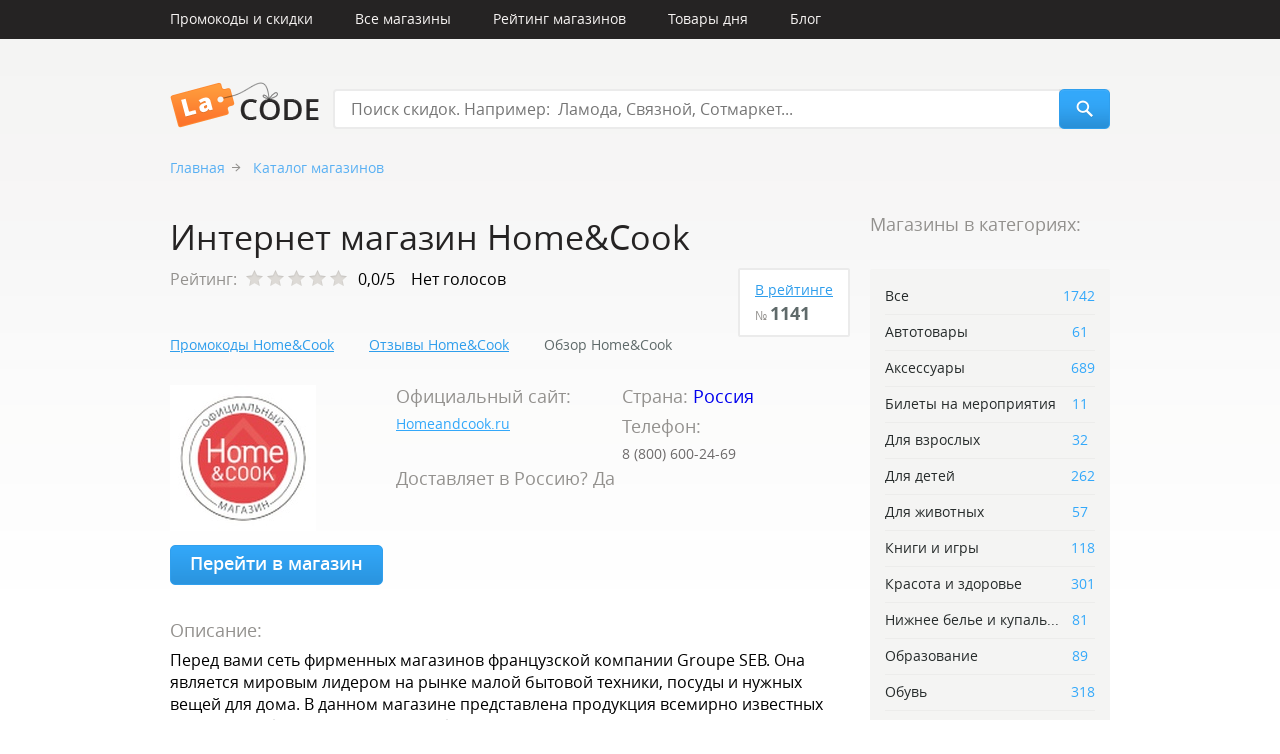

--- FILE ---
content_type: text/html; charset=utf-8
request_url: https://lacode.ru/magazin-homecook/
body_size: 9238
content:
<!DOCTYPE html>
<html>
<head>
    <meta name="viewport" content="width=device-width, initial-scale=1">
    <link href="/static/main/css/style.css?v=1.0.8" rel="stylesheet" type="text/css" />
    <link href="/static/main/css/style_mob.css?v=1.0.3" media="only screen and (max-width: 960px)" rel="stylesheet" />
    <link rel="shortcut icon" href="/static/main/images/favicon.png">
    <!--[if IE 8]><link href="/static/main/css/ie8.css" rel="stylesheet" type="text/css" /><![endif]-->
    <meta name="keywords" content="">
    <meta name="description" content="
    
        Интернет магазин Home&amp;Cook♛ — скидки, акции, промокоды. Смотрите каталог предложений от ❤Home&amp;Cook❤. Отзывы, мнения, распродажи Home&amp;Cook.
    
">
    <script src="/static/main/js/jquery.1.9.1.min.js"></script>
    <script src="/static/main/js/jquery.clipboard.js"></script>
    <script src="/static/main/js/jquery.bxslider.min.js"></script>
    <script src="/static/main/js/jquery.roundabout.js"></script>
    <script src="/static/main/js/jquery.slides.min.js"></script>
    <!--[if IE 8]><script src="/static/main/js/placeholder.js"></script><![endif]-->

    <script>
        var csrf_token = 'EUP8vgypYDGk3zyqR0ta00l7ERtk9bnC9HYzneZhNvfRut04dvzMgUsCw2hpV9oj',
            update_main_promocodes = "/ajax/update_main_promocodes/",
            update_main_shops = "/ajax/update_main_shops/",
            comment_vote_url = "/ajax/comment_vote/",
            shop_vote = "/ajax/shop_vote/",
            popup_prefix = "?promocode=";
    </script>
    <script src="/static/main/js/scripts.js"></script>
    
    <link rel="canonical" href="https://lacode.ru/magazin-homecook/">

    <title>
    
        Интернет магазин Home&amp;Cook. Cмотреть каталог Home&amp;Cook
    
</title>

    <!-- Yandex.RTB Start -->
    <script>window.yaContextCb=window.yaContextCb||[]</script>
    <script src="https://yandex.ru/ads/system/context.js" async></script>
    <!-- Yandex.RTB Finish -->

</head>
<body >

    <a href="#toTop" class="to_top">Наверх</a>

    <!-- mobile menu -->
    <div class="mob_menu">
        <a href="/" class="logo"></a>
        <span class="menu_btn"></span>
        <ul>
            <li>
                <form class="search_form" action="/search/">
                    <input type="text" name="q" placeholder="Поиск" value="" />
                </form><!-- END search_form -->
            </li>
            <li><a href="/promokodu/"><span>Промокоды и скидки</span></a></li>
            <li><a href="/magazinu/"><span>Все магазины</span></a></li>
            <li><a href="/rejting-magazinov/"><span>Рейтинг магазинов</span></a></li>
            <li><a href="/otzyvy-magazinu/"><span>Отзывы</span></a></li>
            <li><a href="/day/"><span>Товары дня</span></a></li>
            <li><a href="/blog/"><span>Блог</span></a></li>
        </ul>
    </div><!-- END mob_menu -->

    <!-- popup with promocode-->
    

    <div class="menu_container">
        <ul class="top_nav">
            <!--<li class="add_code"><a href="#">Добавить промо-код</a></li>-->
            <li><a href="/promokodu/">Промокоды и скидки</a></li>
            <li><a href="/magazinu/">Все магазины</a></li>
            <li><a href="/rejting-magazinov/">Рейтинг магазинов</a></li>
            <li><a href="/day/">Товары дня</a></li>
            <li><a href="/blog/">Блог</a></li>
        </ul><!-- END top_nav -->
    </div><!-- END menu_container -->

    <div class="header">
        <div class="logo" itemscope itemtype="https://schema.org/CreativeWork">
            <img src="/static/main/images/logo.png" width="149" height="46" itemprop="logo" />
            <a href="/" itemprop="name"><span></span>LaCode</a>
        </div>
        <form class="search_form" action="/search/">
            <input type="text" name="q" placeholder="Поиск скидок. Например:  Ламода, Связной, Сотмаркет..." value="" />
            <input type="submit" class="search" value="" />
        </form><!-- END search_form -->
    </div><!-- END header -->

    

    <div class="wrapper">
        
    <p class="breadcrumbs final">
        <a href="/">Главная</a>
        <a href="/magazinu/">Каталог магазинов</a>
    </p>

    <div class="content">
        <div class="reviews_stat">
            <h1 class="index_title">Интернет магазин Home&amp;Cook</h1>
            <div class="rating_block" data-shop="1159">
                Рейтинг: <span class="stars"><em style="width: 0%;"></em></span>
                <span class="value">0,0/5</span>
                <span class="votes_count">Нет голосов</span>
            </div>
            <div class="position">
                <a href="/rejting-magazinov/">В рейтинге</a>
                <span>№ <strong>1141</strong></span>
            </div><!-- END position -->
            <div class="clear"></div>
            <!--<a href="/magazinu/">В рейтинге</a>-->

            <a href="/promokodu-homecook/">Промокоды Home&amp;Cook</a>
            <a href="/otzyvy-homecook/">Отзывы Home&amp;Cook</a>
            <a href="/magazin-homecook/" class="review active">Обзор Home&amp;Cook</a>
        </div><!-- END reviews_stat -->
        <div class="shop_desc">
            <table class="shop_table">
                <tr>
                    <td width="226">
                        <a href="/goto/shop/homecook/" target="_blank" rel="nofollow">
                            
                                <img src="/media/cache/fb/f6/fbf673b9379eddf1f7b8f330b5b7ec9c.jpg" alt="Home&amp;Cook" title="Home&amp;Cook" width="146" height="146" />
                            
                        </a>
                    </td>
                    <td width="226">
                        <h3 class="shop_desc_title">Официальный сайт: </h3>
                        <p>
                            <a href="/goto/shop/homecook/" target="_blank" rel="nofollow">Homeandcook.ru</a>
                        </p>
                        <h3 class="shop_desc_title">Доставляет в Россию? Да</h3>
                    </td>
                    <td width="226">
                        <h3 class="shop_desc_title">Страна: <a href="/rejting-magazinov/">Россия</a></h3>
                        
                            <h3 class="shop_desc_title">Телефон:</h3>
                            <p>8 (800) 600-24-69</p>
                        
                    </td>
                </tr>
            </table><!-- END shop_table -->

            <a href="/goto/shop/homecook/" class="in_shop blue_btn" target="_blank" rel="nofollow">Перейти в магазин</a>

            
                <h3 class="shop_desc_title">Описание:</h3>
                Перед вами сеть фирменных магазинов французской компании Groupe SEB. Она является мировым лидером на рынке малой бытовой техники, посуды и нужных вещей для дома. В данном магазине представлена продукция всемирно известных брендов Tefal, Rowenta, Krups, Moulinex, Emsa, WMF, Lagostina и более 600 наименований товаров. Каждый товар имеет фирменную гарантию от производителя, поэтому вы можете быть спокойны при покупке.
            

            
                <h3 class="shop_desc_title">Оплата: </h3>
                Оплатить заказ можно при получении наличными или банковской картой (об этом стоит уточнить у курьера) или банковской картой на сайте.
            

            <h3 class="shop_desc_title">Категории:</h3>
            <p>
                
                    <a href="/magazinu-tovary-dlya-doma/">Товары для дома и дачи</a> / 
                
                    <a href="/magazinu-aksessuary/">Аксессуары</a>
                
            </p>

            
                <h3 class="shop_desc_title">Доставка:</h3>
                Ваш заказ будет доставлен до вашей двери в любой регион Российской Федерации.
            

            
                <div class="shop_pluses">
                    <h2 class="post_title">Плюсы</h2>
                    
                        <p>Большой ассортимент</p>
                    
                        <p>Известные бренды</p>
                    
                        <p>Официальная гарантия</p>
                    
                        <p>Качественные описания к каждому товару</p>
                    
                </div><!-- END shop_pluses -->
            
            
        </div><!-- END shop_desc -->

        
        <a href="/promokodu-homecook/" class="all_promocode">Смотреть все промокоды Home&amp;Cook</a>

        







        
            <h2 class="post_title">Популярные отзывы <a href="/otzyvy-homecook/">смотреть все отзывы</a></h2>
            <div class="comments reviews_store">
                
                    


<div data-comment="15662" id="comment_15662" class="review_block level-0 positive" itemscope itemtype="http://data-vocabulary.org/Review">
    <div class="review_content" itemprop="description">
        <div class="rating">
            <span>0</span>
            
                <a href="#plu" class="plus"></a>
                <a href="#minus" class="minus"></a>
            
        </div>
        <p>
            
                
                    <p class="gray_color">
                        В поисках гладильной системы tefal ixeo оставили заявку на сайте и ребята за пару дней смогли её для нас найти, за что и спасибо
                    </p>
                
            
        </p>
    </div><!-- END review_content -->
    <div class="review_info">
        
            <p>
                <em itemprop="reviewer">Илона</em>
                 о магазине <a href="/magazin-homecook/">Home&amp;Cook</a>
            </p>
        
        <span class="review_date" itemprop="dtreviewed" datetime="2021-11-04">/ 04.11.2021</span>

        
            
        
        <div class="clear"></div>
    </div><!-- END review_info -->

    
</div><!-- END review_block -->
                
                    


<div data-comment="15663" id="comment_15663" class="review_block level-0 positive" itemscope itemtype="http://data-vocabulary.org/Review">
    <div class="review_content" itemprop="description">
        <div class="rating">
            <span>0</span>
            
                <a href="#plu" class="plus"></a>
                <a href="#minus" class="minus"></a>
            
        </div>
        <p>
            
                
                    <p class="gray_color">
                        Магазин (как и техника) надежный, дают официальную гарантию, есть сертификаты оригинальности
                    </p>
                
            
        </p>
    </div><!-- END review_content -->
    <div class="review_info">
        
            <p>
                <em itemprop="reviewer">Вероника</em>
                 о магазине <a href="/magazin-homecook/">Home&amp;Cook</a>
            </p>
        
        <span class="review_date" itemprop="dtreviewed" datetime="2021-12-19">/ 19.12.2021</span>

        
            
        
        <div class="clear"></div>
    </div><!-- END review_info -->

    
</div><!-- END review_block -->
                
                    


<div data-comment="14476" id="comment_14476" class="review_block level-0 positive" itemscope itemtype="http://data-vocabulary.org/Review">
    <div class="review_content" itemprop="description">
        <div class="rating">
            <span>0</span>
            
                <a href="#plu" class="plus"></a>
                <a href="#minus" class="minus"></a>
            
        </div>
        <p>
            
                
                    <p class="gray_color">
                        Такой шикарный чайник заказала на сайте! Я просто в восторге! Он поддерживает заданную температуру. Это реально очень удобно. Пластик тоже качественный и совсем без вонючего запаха. Короче, я довольна!
                    </p>
                
            
        </p>
    </div><!-- END review_content -->
    <div class="review_info">
        
            <p>
                <em itemprop="reviewer">Мария</em>
                 о магазине <a href="/magazin-homecook/">Home&amp;Cook</a>
            </p>
        
        <span class="review_date" itemprop="dtreviewed" datetime="2021-06-07">/ 07.06.2021</span>

        
            
        
        <div class="clear"></div>
    </div><!-- END review_info -->

    
</div><!-- END review_block -->
                
                    


<div data-comment="14477" id="comment_14477" class="review_block level-0 positive" itemscope itemtype="http://data-vocabulary.org/Review">
    <div class="review_content" itemprop="description">
        <div class="rating">
            <span>0</span>
            
                <a href="#plu" class="plus"></a>
                <a href="#minus" class="minus"></a>
            
        </div>
        <p>
            
                
                    <p class="gray_color">
                        На следующий день заказ был уже у меня, очень быстро. Курьер вежливый, позвонил заранее. Хороший магазин, рекомендую
                    </p>
                
            
        </p>
    </div><!-- END review_content -->
    <div class="review_info">
        
            <p>
                <em itemprop="reviewer">Олег</em>
                 о магазине <a href="/magazin-homecook/">Home&amp;Cook</a>
            </p>
        
        <span class="review_date" itemprop="dtreviewed" datetime="2021-05-18">/ 18.05.2021</span>

        
            
        
        <div class="clear"></div>
    </div><!-- END review_info -->

    
</div><!-- END review_block -->
                
                    


<div data-comment="14478" id="comment_14478" class="review_block level-0 positive" itemscope itemtype="http://data-vocabulary.org/Review">
    <div class="review_content" itemprop="description">
        <div class="rating">
            <span>0</span>
            
                <a href="#plu" class="plus"></a>
                <a href="#minus" class="minus"></a>
            
        </div>
        <p>
            
                
                    <p class="gray_color">
                        Мне показалось немного дорого, хотя, сказать честно, качество очень хорошее. Нужно просто скидки ловить
                    </p>
                
            
        </p>
    </div><!-- END review_content -->
    <div class="review_info">
        
            <p>
                <em itemprop="reviewer">Наташа</em>
                 о магазине <a href="/magazin-homecook/">Home&amp;Cook</a>
            </p>
        
        <span class="review_date" itemprop="dtreviewed" datetime="2021-05-24">/ 24.05.2021</span>

        
            
        
        <div class="clear"></div>
    </div><!-- END review_info -->

    
</div><!-- END review_block -->
                
            </div>
        
        



<div id="comment_form">
    <form class="comm_form" method="post" action="">
        <input type='hidden' name='csrfmiddlewaretoken' value='EUP8vgypYDGk3zyqR0ta00l7ERtk9bnC9HYzneZhNvfRut04dvzMgUsCw2hpV9oj' />
        
        <h3 class="comm_title">Добавить свой отзыв:</h3>
        
        <fieldset class="comm_type">
            <label data-value="1" class="radio positive ">Положительный</label>
            <input type="radio" name="status" value="1"  />
            <label data-value="2" class="radio active">Нейтральный</label>
            <input type="radio" name="status" value="2" checked />
            <label data-value="3" class="radio negative ">Отрицательный</label>
            <input type="radio" name="status" value="3"  />
        </fieldset>
        <fieldset>
            <input type="text" name="author" id="id_author" required placeholder="Ваше имя" class="comm_author" maxlength="100" />
            
            <!--<a href="#" class="social_login vk_login">войти</a>
            <a href="#" class="social_login fb_login">войти</a>-->
        </fieldset>
        <fieldset>
            <textarea name="comment" id="id_comment" rows="10" placeholder="Ваш отзыв" cols="40" required>
</textarea>
            
        </fieldset>
        <fieldset>
            
<img src="/captcha/image/5c7259d6380c19de6e4ec60bc48ebd1874203820/" alt="captcha" class="captcha" /><input id="id_captcha_0" name="captcha_0" type="hidden" value="5c7259d6380c19de6e4ec60bc48ebd1874203820" />
<input autocapitalize="off" autocomplete="off" autocorrect="off" spellcheck="false" id="id_captcha_1" name="captcha_1" type="text" />


            
            <!--<input type="text" class="captcha" />
            <div class="captcha_img"><img src="images/captcha.png" width="160" height="40" /></div>-->
            <input type="submit" class="add_comm more" value="Добавить отзыв" />
        </fieldset>
    </form><!-- END comm_form -->
</div>
<div id="reply_comment_form">
    <form class="comm_form" method="post" action="#comment_">
    <input type='hidden' name='csrfmiddlewaretoken' value='EUP8vgypYDGk3zyqR0ta00l7ERtk9bnC9HYzneZhNvfRut04dvzMgUsCw2hpV9oj' />
    <input type="hidden" name="parent" value="" />
    <input type="hidden" name="reply_form" value="1" />
    <h3 class="comm_title">Добавить ответ:</h3>
    <fieldset class="comm_type">
        <label data-value="1" class="radio positive ">Положительный</label>
        <input type="radio" name="status" value="1"  />
        <label data-value="2" class="radio active">Нейтральный</label>
        <input type="radio" name="status" value="2" checked />
        <label data-value="3" class="radio negative ">Отрицательный</label>
        <input type="radio" name="status" value="3"  />
    </fieldset>
    <fieldset>
        <input type="text" name="author" id="id_author" required placeholder="Ваше имя" class="comm_author" maxlength="100" />
        
    </fieldset>
    <fieldset>
        <textarea name="comment" id="id_comment" rows="10" placeholder="Ваш отзыв" cols="40" required>
</textarea>
        
    </fieldset>
    <fieldset>
        
<img src="/captcha/image/79d218564eeb1f7c65e5af460007dfac33481ebb/" alt="captcha" class="captcha" /><input id="id_captcha_0" name="captcha_0" type="hidden" value="79d218564eeb1f7c65e5af460007dfac33481ebb" />
<input autocapitalize="off" autocomplete="off" autocorrect="off" spellcheck="false" id="id_captcha_1" name="captcha_1" type="text" />


        
        <input type="submit" class="add_comm more" value="Ответить" />
    </fieldset>
</form><!-- END comm_form -->
</div>

        

        
            <h2 class="post_title">Похожие магазины <a href="/magazinu/">все магазины</a></h2>
            <div class="magazine small">
                
                    

<div class="shop" itemscope="" itemtype="https://schema.org/Thing">
    
        <a href="/magazin-komus/" class="shop_a">
            <img src="/media/cache/71/90/71908c2025a9699d33f570d2a3c8ea2c.jpg" alt="Комус" title="Комус" width="105" height="29" itemprop="image" />
        </a>
    
    <div class="shop_info">
        <a href="/magazin-komus/" class="magazine_name " itemprop="url">Комус</a>
        <span data-href="https://www.komus.ru/" target="_blank" rel="nofollow" class="shop_out"></span>
        
            <a href="/magazinu-detskaya-odezhda/" class="magazine_name">Для детей</a>
        
    </div><!-- END shop_info -->
    <ul class="magazine_blocks">
        <li>
            <p>Всего:</p>
            <span>0 скидок</span>
        </li>
        <li>
            <p>Активные:</p>
            <span><a href="/promokodu-komus/" class="shop_promocodes">0 скидок</a></span>
        </li>
        <li>
            <p>Рейтинг:</p>
            <span class="shop_rating voted"><em style="width: 72%;"></em></span>
        </li>
        <li>
            <p>Отзывы:</p>
            <span><em class="green">25</em> <em class="gray">5</em> <em class="red">3</em></span>
        </li>
    </ul><!-- END magazine_blocks -->
</div><!-- END shop -->
                
                    

<div class="shop" itemscope="" itemtype="https://schema.org/Thing">
    
        <a href="/magazin-mebel-na-rusi/" class="shop_a">
            <img src="/media/cache/20/41/2041d739588e6aab57025b691eb6c6de.jpg" alt="Мебель на Руси" title="Мебель на Руси" width="105" height="40" itemprop="image" />
        </a>
    
    <div class="shop_info">
        <a href="/magazin-mebel-na-rusi/" class="magazine_name " itemprop="url">Мебель на Руси</a>
        <span data-href="https://mebel-na-rusi.ru/" target="_blank" rel="nofollow" class="shop_out"></span>
        
            <a href="/magazinu-tovary-dlya-doma/" class="magazine_name">Товары для дома и дачи</a>
        
    </div><!-- END shop_info -->
    <ul class="magazine_blocks">
        <li>
            <p>Всего:</p>
            <span>2 скидки</span>
        </li>
        <li>
            <p>Активные:</p>
            <span><a href="/promokodu-mebel-na-rusi/" class="shop_promocodes">0 скидок</a></span>
        </li>
        <li>
            <p>Рейтинг:</p>
            <span class="shop_rating voted"><em style="width: 80%;"></em></span>
        </li>
        <li>
            <p>Отзывы:</p>
            <span><em class="green">4</em> <em class="gray">3</em> <em class="red">1</em></span>
        </li>
    </ul><!-- END magazine_blocks -->
</div><!-- END shop -->
                
                    

<div class="shop" itemscope="" itemtype="https://schema.org/Thing">
    
        <a href="/magazin-store-77/" class="shop_a">
            <img src="/media/cache/15/84/1584cbab0488dd3422aada88c94ebedb.jpg" alt="Store 77" title="Store 77" width="105" height="35" itemprop="image" />
        </a>
    
    <div class="shop_info">
        <a href="/magazin-store-77/" class="magazine_name " itemprop="url">Store 77</a>
        <span data-href="https://store77.net/" target="_blank" rel="nofollow" class="shop_out"></span>
        
            <a href="/magazinu-tovary-dlya-doma/" class="magazine_name">Товары для дома и дачи</a>
        
    </div><!-- END shop_info -->
    <ul class="magazine_blocks">
        <li>
            <p>Всего:</p>
            <span>39 скидок</span>
        </li>
        <li>
            <p>Активные:</p>
            <span><a href="/promokodu-store-77/" class="shop_promocodes">0 скидок</a></span>
        </li>
        <li>
            <p>Рейтинг:</p>
            <span class="shop_rating voted"><em style="width: 100%;"></em></span>
        </li>
        <li>
            <p>Отзывы:</p>
            <span><em class="green">8</em> <em class="gray">3</em> <em class="red">4</em></span>
        </li>
    </ul><!-- END magazine_blocks -->
</div><!-- END shop -->
                
                    

<div class="shop" itemscope="" itemtype="https://schema.org/Thing">
    
        <a href="/magazin-tehnopark/" class="shop_a">
            <img src="/media/cache/e4/3c/e43cbe1e744ca61c2393bb06acd9a9a7.jpg" alt="Технопарк" title="Технопарк" width="105" height="23" itemprop="image" />
        </a>
    
    <div class="shop_info">
        <a href="/magazin-tehnopark/" class="magazine_name " itemprop="url">Технопарк</a>
        <span data-href="https://xyowz.com/g/339e04f6a22768edb37fbff64d477b/?erid=F7NfYUJRWmqqH7kwu4gN" target="_blank" rel="nofollow" class="shop_out"></span>
        
            <a href="/magazinu-tovary-dlya-doma/" class="magazine_name">Товары для дома и дачи</a>
        
    </div><!-- END shop_info -->
    <ul class="magazine_blocks">
        <li>
            <p>Всего:</p>
            <span>191 скидка</span>
        </li>
        <li>
            <p>Активные:</p>
            <span><a href="/promokodu-tehnopark/" class="shop_promocodes">0 скидок</a></span>
        </li>
        <li>
            <p>Рейтинг:</p>
            <span class="shop_rating voted"><em style="width: 75%;"></em></span>
        </li>
        <li>
            <p>Отзывы:</p>
            <span><em class="green">10</em> <em class="gray">4</em> <em class="red">3</em></span>
        </li>
    </ul><!-- END magazine_blocks -->
</div><!-- END shop -->
                
                    

<div class="shop" itemscope="" itemtype="https://schema.org/Thing">
    
        <a href="/magazin-sbermarket/" class="shop_a">
            <img src="/media/cache/97/0a/970a8c6d9101c4f1e0f9185aa62af5b7.jpg" alt="СберМаркет" title="СберМаркет" width="105" height="24" itemprop="image" />
        </a>
    
    <div class="shop_info">
        <a href="/magazin-sbermarket/" class="magazine_name " itemprop="url">СберМаркет</a>
        <span data-href="https://rcpsj.com/g/ugldybr34d2768edb37f326cfdd537/?erid=LatgBYJCD" target="_blank" rel="nofollow" class="shop_out"></span>
        
            <a href="/magazinu-detskaya-odezhda/" class="magazine_name">Для детей</a>
        
    </div><!-- END shop_info -->
    <ul class="magazine_blocks">
        <li>
            <p>Всего:</p>
            <span>45 скидок</span>
        </li>
        <li>
            <p>Активные:</p>
            <span><a href="/promokodu-sbermarket/" class="shop_promocodes">0 скидок</a></span>
        </li>
        <li>
            <p>Рейтинг:</p>
            <span class="shop_rating voted"><em style="width: 73%;"></em></span>
        </li>
        <li>
            <p>Отзывы:</p>
            <span><em class="green">4</em> <em class="gray">2</em> <em class="red">0</em></span>
        </li>
    </ul><!-- END magazine_blocks -->
</div><!-- END shop -->
                
            </div><!-- END magazine -->
        

        
            <h2 class="post_title">Популярные магазины <a href="/rejting-magazinov/">рейтинг магазинов</a></h2>
            <div class="magazine small">
                
                    

<div class="shop" itemscope="" itemtype="https://schema.org/Thing">
    
        <a href="/magazin-aliexpress/" class="shop_a">
            <img src="/media/cache/8b/b9/8bb9630846a025c49a8fa569254c6a0e.jpg" alt="Aliexpress" title="Aliexpress" width="105" height="78" itemprop="image" />
        </a>
    
    <div class="shop_info">
        <a href="/magazin-aliexpress/" class="magazine_name " itemprop="url">Aliexpress</a>
        <span data-href="https://aliaf.site/g/1e8d1144942768edb37f16525dc3e8/" target="_blank" rel="nofollow" class="shop_out"></span>
        
            <a href="/magazinu-odezhda/" class="magazine_name">Одежда</a>
        
    </div><!-- END shop_info -->
    <ul class="magazine_blocks">
        <li>
            <p>Всего:</p>
            <span>1588 скидок</span>
        </li>
        <li>
            <p>Активные:</p>
            <span><a href="/promokodu-aliexpress/" class="shop_promocodes">1 скидка</a></span>
        </li>
        <li>
            <p>Рейтинг:</p>
            <span class="shop_rating voted"><em style="width: 44%;"></em></span>
        </li>
        <li>
            <p>Отзывы:</p>
            <span><em class="green">24</em> <em class="gray">14</em> <em class="red">4</em></span>
        </li>
    </ul><!-- END magazine_blocks -->
</div><!-- END shop -->
                
                    

<div class="shop" itemscope="" itemtype="https://schema.org/Thing">
    
        <a href="/magazin-lamoda/" class="shop_a">
            <img src="/media/cache/72/80/7280ab0f3a82acf3fe6beb40736aa8fd.jpg" alt="Lamoda" title="Lamoda" width="105" height="59" itemprop="image" />
        </a>
    
    <div class="shop_info">
        <a href="/magazin-lamoda/" class="magazine_name " itemprop="url">Lamoda</a>
        <span data-href="https://www.lamoda.ru/" target="_blank" rel="nofollow" class="shop_out"></span>
        
            <a href="/magazinu-odezhda/" class="magazine_name">Одежда</a>
        
    </div><!-- END shop_info -->
    <ul class="magazine_blocks">
        <li>
            <p>Всего:</p>
            <span>734 скидки</span>
        </li>
        <li>
            <p>Активные:</p>
            <span><a href="/promokodu-lamoda/" class="shop_promocodes">0 скидок</a></span>
        </li>
        <li>
            <p>Рейтинг:</p>
            <span class="shop_rating voted"><em style="width: 64%;"></em></span>
        </li>
        <li>
            <p>Отзывы:</p>
            <span><em class="green">26</em> <em class="gray">7</em> <em class="red">8</em></span>
        </li>
    </ul><!-- END magazine_blocks -->
</div><!-- END shop -->
                
                    

<div class="shop" itemscope="" itemtype="https://schema.org/Thing">
    
        <a href="/magazin-yulmart/" class="shop_a">
            <img src="/media/cache/ba/d5/bad590229b44788cfe14b532a6a6edd9.jpg" alt="Юлмарт" title="Юлмарт" width="105" height="76" itemprop="image" />
        </a>
    
    <div class="shop_info">
        <a href="/magazin-yulmart/" class="magazine_name " itemprop="url">Юлмарт</a>
        <span data-href="https://alitems.com/g/1e8d1144942768edb37f16525dc3e8/" target="_blank" rel="nofollow" class="shop_out"></span>
        
            <a href="/magazinu-odezhda/" class="magazine_name">Одежда</a>
        
    </div><!-- END shop_info -->
    <ul class="magazine_blocks">
        <li>
            <p>Всего:</p>
            <span>108 скидок</span>
        </li>
        <li>
            <p>Активные:</p>
            <span><a href="/promokodu-yulmart/" class="shop_promocodes">0 скидок</a></span>
        </li>
        <li>
            <p>Рейтинг:</p>
            <span class="shop_rating voted"><em style="width: 55%;"></em></span>
        </li>
        <li>
            <p>Отзывы:</p>
            <span><em class="green">25</em> <em class="gray">20</em> <em class="red">9</em></span>
        </li>
    </ul><!-- END magazine_blocks -->
</div><!-- END shop -->
                
                    

<div class="shop" itemscope="" itemtype="https://schema.org/Thing">
    
        <a href="/magazin-mvideo/" class="shop_a">
            <img src="/media/cache/6b/8b/6b8bd6134654e70f25cd0eb4734f0e19.jpg" alt="М.видео" title="М.видео" width="105" height="68" itemprop="image" />
        </a>
    
    <div class="shop_info">
        <a href="/magazin-mvideo/" class="magazine_name " itemprop="url">М.видео</a>
        <span data-href="https://www.mvideo.ru/" target="_blank" rel="nofollow" class="shop_out"></span>
        
            <a href="/magazinu-tovary-dlya-doma/" class="magazine_name">Товары для дома и дачи</a>
        
    </div><!-- END shop_info -->
    <ul class="magazine_blocks">
        <li>
            <p>Всего:</p>
            <span>622 скидки</span>
        </li>
        <li>
            <p>Активные:</p>
            <span><a href="/promokodu-mvideo/" class="shop_promocodes">0 скидок</a></span>
        </li>
        <li>
            <p>Рейтинг:</p>
            <span class="shop_rating voted"><em style="width: 65%;"></em></span>
        </li>
        <li>
            <p>Отзывы:</p>
            <span><em class="green">17</em> <em class="gray">9</em> <em class="red">17</em></span>
        </li>
    </ul><!-- END magazine_blocks -->
</div><!-- END shop -->
                
                    

<div class="shop" itemscope="" itemtype="https://schema.org/Thing">
    
        <a href="/magazin-yoox/" class="shop_a">
            <img src="/media/cache/b9/23/b92354f94206934e4b6f7d73f2c016fb.jpg" alt="YOOX" title="YOOX" width="105" height="69" itemprop="image" />
        </a>
    
    <div class="shop_info">
        <a href="/magazin-yoox/" class="magazine_name " itemprop="url">YOOX</a>
        <span data-href="https://www.yoox.com/uk" target="_blank" rel="nofollow" class="shop_out"></span>
        
            <a href="/magazinu-odezhda/" class="magazine_name">Одежда</a>
        
    </div><!-- END shop_info -->
    <ul class="magazine_blocks">
        <li>
            <p>Всего:</p>
            <span>380 скидок</span>
        </li>
        <li>
            <p>Активные:</p>
            <span><a href="/promokodu-yoox/" class="shop_promocodes">0 скидок</a></span>
        </li>
        <li>
            <p>Рейтинг:</p>
            <span class="shop_rating voted"><em style="width: 71%;"></em></span>
        </li>
        <li>
            <p>Отзывы:</p>
            <span><em class="green">15</em> <em class="gray">7</em> <em class="red">8</em></span>
        </li>
    </ul><!-- END magazine_blocks -->
</div><!-- END shop -->
                
            </div><!-- END magazine -->
        

        
            <h2 class="post_title">Популярные промокоды <a href="/promokodu/">все промокоды</a></h2>
            
                

<div class="promocode" itemscope itemtype="https://schema.org/Thing" id="number_1">
    
        <a href="/magazin-aliexpress/" itemprop="url">
            <img src="/media/cache/f8/33/f83384be5d35a6276ce72ce40a879887.jpg" alt="Aliexpress" title="Aliexpress" width="110" height="82" />
        </a>
    
    <div class="promocode_content">
        
            
                <a href="/skidki-odezhda/" class="promocode_cat">Одежда</a>, 
            
                <a href="/skidki-obuv/" class="promocode_cat">Обувь</a>, 
            
                <a href="/skidki-detskaya-odezhda/" class="promocode_cat">Для детей</a>, 
            
                <a href="/skidki-tovary-dlya-doma/" class="promocode_cat">Товары для дома и дачи</a>, 
            
                <a href="/skidki-elektronika/" class="promocode_cat">Электроника</a>, 
            
                <a href="/skidki-dlya-zdorovya-i-krasoty/" class="promocode_cat">Красота и здоровье</a>, 
            
                <a href="/skidki-yuvelirnye-izdeliya/" class="promocode_cat">Ювелирные изделия</a>, 
            
                <a href="/skidki-aksessuary/" class="promocode_cat">Аксессуары</a>, 
            
                <a href="/skidki-nizhnee-bele-i-kupalniki/" class="promocode_cat">Нижнее белье и купальники</a>
            
        
        <h3>
            <span>70%</span><em>/</em>
            
                <a href="/promokodu/go/?code=1756" target="_blank" rel="nofollow" >
                    Выгодный шопинг с Алиэкспресс
                </a>
            
        </h3>
        <ul>
            <li><span class="views" title="Людей уже воспользовалось">53518</span></li>
            <li><span class="time" title="Осталось времени до конца акции">50 дней</span></li>
        </ul>
        
            <div data-href="/promokodu/go/?code=1756" data-promocode="1756" class="show">
                <span>Открыть предложение</span>
            </div>
        
    </div><!-- END promocode_content -->
</div><!-- END promocode -->
            
                

<div class="promocode" itemscope itemtype="https://schema.org/Thing" id="number_2">
    
        <a href="/magazin-vse-instrumenty/" itemprop="url">
            <img src="/media/cache/f0/33/f033de363ab8faa6373fc7750ea6378a.jpg" alt="Все инструменты" title="Все инструменты" width="110" height="43" />
        </a>
    
    <div class="promocode_content">
        
            
                <a href="/skidki-tovary-dlya-doma/" class="promocode_cat">Товары для дома и дачи</a>
            
        
        <h3>
            <span>30%</span><em>/</em>
            
                <a href="/promokodu/go/?code=1877" target="_blank" rel="nofollow" >
                    Строительство и ремонт
                </a>
            
        </h3>
        <ul>
            <li><span class="views" title="Людей уже воспользовалось">14768</span></li>
            <li><span class="time" title="Осталось времени до конца акции">19 дней</span></li>
        </ul>
        
            <div data-href="/promokodu/go/?code=1877" data-promocode="1877" class="show">
                <span>Открыть предложение</span>
            </div>
        
    </div><!-- END promocode_content -->
</div><!-- END promocode -->
            
                

<div class="promocode" itemscope itemtype="https://schema.org/Thing" id="number_3">
    
        <a href="/magazin-boxberry/" itemprop="url">
            <img src="/media/cache/0a/8b/0a8bbd3f0a99e121d4f9b4e8f66c3acf.jpg" alt="Boxberry" title="Boxberry" width="110" height="42" />
        </a>
    
    <div class="promocode_content">
        
            
                <a href="/skidki-odezhda/" class="promocode_cat">Одежда</a>, 
            
                <a href="/skidki-obuv/" class="promocode_cat">Обувь</a>, 
            
                <a href="/skidki-detskaya-odezhda/" class="promocode_cat">Для детей</a>, 
            
                <a href="/skidki-tovary-dlya-doma/" class="promocode_cat">Товары для дома и дачи</a>, 
            
                <a href="/skidki-elektronika/" class="promocode_cat">Электроника</a>, 
            
                <a href="/skidki-dlya-zhivotnyh/" class="promocode_cat">Для животных</a>, 
            
                <a href="/skidki-knigi-i-igry/" class="promocode_cat">Книги и игры</a>, 
            
                <a href="/skidki-dlya-zdorovya-i-krasoty/" class="promocode_cat">Красота и здоровье</a>, 
            
                <a href="/skidki-sportivnye-tovary/" class="promocode_cat">Спортивные товары</a>, 
            
                <a href="/skidki-cvety/" class="promocode_cat">Цветы</a>, 
            
                <a href="/skidki-yuvelirnye-izdeliya/" class="promocode_cat">Ювелирные изделия</a>, 
            
                <a href="/skidki-dlya-vzroslyh/" class="promocode_cat">Для взрослых</a>, 
            
                <a href="/skidki-aksessuary/" class="promocode_cat">Аксессуары</a>, 
            
                <a href="/skidki-nizhnee-bele-i-kupalniki/" class="promocode_cat">Нижнее белье и купальники</a>, 
            
                <a href="/skidki-produkty-pitaniya/" class="promocode_cat">Продукты питания</a>, 
            
                <a href="/skidki-avtotovary/" class="promocode_cat">Автотовары</a>, 
            
                <a href="/skidki-bilety-na-meropriyatiya/" class="promocode_cat">Билеты на мероприятия</a>
            
        
        <h3>
            <span>25%</span><em>/</em>
            
                <a href="/promokodu/go/?code=69972" target="_blank" rel="nofollow" >
                    Скидка на базовый тариф
                </a>
            
        </h3>
        <ul>
            <li><span class="views" title="Людей уже воспользовалось">10944</span></li>
            <li><span class="time" title="Осталось времени до конца акции">50 дней</span></li>
        </ul>
        
            <div data-href="/promokodu/go/?code=69972" data-promocode="69972" class="show">
                <span>Показать промокод</span>
            </div>
        
    </div><!-- END promocode_content -->
</div><!-- END promocode -->
            
        
    </div><!-- END content -->

    <div class="sidebar" itemscope itemtype="https://schema.org/WebPage">
        <h2 class="sidebar_title">Магазины в категориях:</h2>
        <ul class="sidebar_nav" itemprop="breadcrumb">
            <li><a href="/magazinu/">Все<span>1742</span></a></li>
            
                <li><a href="/magazinu-avtotovary/">Автотовары<span>61</span></a></li>
            
                <li><a href="/magazinu-aksessuary/">Аксессуары<span>689</span></a></li>
            
                <li><a href="/magazinu-bilety-na-meropriyatiya/">Билеты на мероприятия<span>11</span></a></li>
            
                <li><a href="/magazinu-dlya-vzroslyh/">Для взрослых<span>32</span></a></li>
            
                <li><a href="/magazinu-detskaya-odezhda/">Для детей<span>262</span></a></li>
            
                <li><a href="/magazinu-dlya-zhivotnyh/">Для животных<span>57</span></a></li>
            
                <li><a href="/magazinu-knigi-i-igry/">Книги и игры<span>118</span></a></li>
            
                <li><a href="/magazinu-dlya-zdorovya-i-krasoty/">Красота и здоровье<span>301</span></a></li>
            
                <li><a href="/magazinu-nizhnee-bele-i-kupalniki/">Нижнее белье и купаль...<span>81</span></a></li>
            
                <li><a href="/magazinu-obrazovanie/">Образование<span>89</span></a></li>
            
                <li><a href="/magazinu-obuv/">Обувь<span>318</span></a></li>
            
                <li><a href="/magazinu-odezhda/">Одежда<span>416</span></a></li>
            
                <li><a href="/magazinu-programmy-i-it-servisy/">Программы и IT-сервисы<span>51</span></a></li>
            
                <li><a href="/magazinu-produkty-pitaniya/">Продукты питания<span>141</span></a></li>
            
                <li><a href="/magazinu-sportivnye-tovary/">Спортивные товары<span>166</span></a></li>
            
                <li><a href="/magazinu-tovary-dlya-doma/">Товары для дома и дачи<span>496</span></a></li>
            
                <li><a href="/magazinu-turizm/">Туризм<span>89</span></a></li>
            
                <li><a href="/magazinu-finansy/">Финансы<span>38</span></a></li>
            
                <li><a href="/magazinu-cvety/">Цветы<span>48</span></a></li>
            
                <li><a href="/magazinu-elektronika/">Электроника<span>309</span></a></li>
            
                <li><a href="/magazinu-yuvelirnye-izdeliya/">Ювелирные изделия<span>83</span></a></li>
            
        </ul><!-- END sidebar_nav -->

        
        
    <div class="banner">
        <!-- Yandex.RTB R-A-3335681-1 -->
<div id="yandex_rtb_R-A-3335681-1"></div>
<script>
window.yaContextCb.push(()=>{
	Ya.Context.AdvManager.render({
		"blockId": "R-A-3335681-1",
		"renderTo": "yandex_rtb_R-A-3335681-1"
	})
})
</script>
    </div><!-- END banner -->

    </div><!-- END sidebar -->

    <div class="clear"></div>


    </div><!-- END wrapper -->

    <div class="footer_container">
        <div class="footer">
            <h5>Промокоды в категориях</h5>
            <ul class="footer_nav">
                
                    <li><a href="/skidki-yuvelirnye-izdeliya/">Ювелирные изделия</a></li>
                
                    <li><a href="/skidki-elektronika/">Электроника</a></li>
                
                    <li><a href="/skidki-cvety/">Цветы</a></li>
                
                    <li><a href="/skidki-finansy/">Финансы</a></li>
                
                    <li><a href="/skidki-turizm/">Туризм</a></li>
                
                    <li><a href="/skidki-tovary-dlya-doma/">Товары для дома и дачи</a></li>
                
                    <li><a href="/skidki-sportivnye-tovary/">Спортивные товары</a></li>
                
                    <li><a href="/skidki-produkty-pitaniya/">Продукты питания</a></li>
                
                    <li><a href="/skidki-programmy-i-it-servisy/">Программы и IT-сервисы</a></li>
                
                    <li><a href="/skidki-odezhda/">Одежда</a></li>
                
                    <li><a href="/skidki-obuv/">Обувь</a></li>
                
                    <li><a href="/skidki-obrazovanie/">Образование</a></li>
                
                    <li><a href="/skidki-nizhnee-bele-i-kupalniki/">Нижнее белье и купальники</a></li>
                
                    <li><a href="/skidki-dlya-zdorovya-i-krasoty/">Красота и здоровье</a></li>
                
                    <li><a href="/skidki-knigi-i-igry/">Книги и игры</a></li>
                
                    <li><a href="/skidki-dlya-zhivotnyh/">Для животных</a></li>
                
                    <li><a href="/skidki-detskaya-odezhda/">Для детей</a></li>
                
                    <li><a href="/skidki-dlya-vzroslyh/">Для взрослых</a></li>
                
                    <li><a href="/skidki-bilety-na-meropriyatiya/">Билеты на мероприятия</a></li>
                
                    <li><a href="/skidki-aksessuary/">Аксессуары</a></li>
                
                    <li><a href="/skidki-avtotovary/">Автотовары</a></li>
                
            </ul><!-- END footer_nav -->

            <div class="footer_column">
                <p class="copy">&copy; 2025 «Все для шопоголика LaCode.ru»</p>
                <p>Все скидочные акции лучших интернет-магазинов Рунета.<br/>Блог для модников.<br/>Реальные отзывы покупателей.</p>
                <p><a href="/page/about/">О проекте и контакты</a></p>
            </div><!-- END footer_column -->
            <div class="footer_column">




























                
            </div><!-- END footer_column -->
        </div><!-- END footer -->
    </div><!-- END footer_container -->

    
        <div class="under_footer">
            <div class="links_content">
                <h5>Популярные разделы</h5>
                <ul class="footer_nav">
                
                    <li><a href="http://lacode.ru/promokodu-yves-rocher/">Коды бонусов Ив Роше</a></li>
                
                    <li><a href="http://lacode.ru/promokodu-enter/">Купоны Enter</a></li>
                
                    <li><a href="http://lacode.ru/promokodu-aliexpress/">Купоны АлиЭкспресс</a></li>
                
                    <li><a href="http://lacode.ru/promokodu-tehnosila/">Купоны Техносила</a></li>
                
                    <li><a href="http://lacode.ru/promokodu-quelle/">Промокоды Квелли</a></li>
                
                    <li><a href="http://lacode.ru/promokodu-lamoda/">Промокоды ЛаМода</a></li>
                
                </ul>
            </div>
        </div>
    

    <script>
      (function(i,s,o,g,r,a,m){i['GoogleAnalyticsObject']=r;i[r]=i[r]||function(){
      (i[r].q=i[r].q||[]).push(arguments)},i[r].l=1*new Date();a=s.createElement(o),
      m=s.getElementsByTagName(o)[0];a.async=1;a.src=g;m.parentNode.insertBefore(a,m)
      })(window,document,'script','//www.google-analytics.com/analytics.js','ga');
      ga('create', 'UA-49183176-4', 'lacode.ru');
      ga('send', 'pageview');
    </script>

    <script type="text/javascript">
      window.___gcfg = {lang: 'ru'};

      (function() {
        var po = document.createElement('script'); po.type = 'text/javascript'; po.async = true;
        po.src = 'https://apis.google.com/js/platform.js';
        var s = document.getElementsByTagName('script')[0]; s.parentNode.insertBefore(po, s);
      })();
    </script>

    
        <!-- Yandex.Metrika counter -->
<script type="text/javascript" >
    (function (d, w, c) {
        (w[c] = w[c] || []).push(function() {
            try {
                w.yaCounter25054649 = new Ya.Metrika2({
                    id:25054649,
                    clickmap:true,
                    trackLinks:true,
                    accurateTrackBounce:true,
                    webvisor:true
                });
            } catch(e) { }
        });

        var n = d.getElementsByTagName("script")[0],
            s = d.createElement("script"),
            f = function () { n.parentNode.insertBefore(s, n); };
        s.type = "text/javascript";
        s.async = true;
        s.src = "https://cdn.jsdelivr.net/npm/yandex-metrica-watch/tag.js";

        if (w.opera == "[object Opera]") {
            d.addEventListener("DOMContentLoaded", f, false);
        } else { f(); }
    })(document, window, "yandex_metrika_callbacks2");
</script>
<noscript><div><img src="https://mc.yandex.ru/watch/25054649" style="position:absolute; left:-9999px;" alt="" /></div></noscript>
<!-- /Yandex.Metrika counter -->
    
        <script async src="https://pagead2.googlesyndication.com/pagead/js/adsbygoogle.js?client=ca-pub-9730785043102117"
     crossorigin="anonymous"></script>
    
        <!-- Yandex.RTB -->
<script>window.yaContextCb=window.yaContextCb||[]</script>
<script src="https://yandex.ru/ads/system/context.js" async></script>
    
</body>
</html>


--- FILE ---
content_type: text/html; charset=utf-8
request_url: https://www.google.com/recaptcha/api2/aframe
body_size: 250
content:
<!DOCTYPE HTML><html><head><meta http-equiv="content-type" content="text/html; charset=UTF-8"></head><body><script nonce="1rXzDLhBQ3SgSikrJCZfpw">/** Anti-fraud and anti-abuse applications only. See google.com/recaptcha */ try{var clients={'sodar':'https://pagead2.googlesyndication.com/pagead/sodar?'};window.addEventListener("message",function(a){try{if(a.source===window.parent){var b=JSON.parse(a.data);var c=clients[b['id']];if(c){var d=document.createElement('img');d.src=c+b['params']+'&rc='+(localStorage.getItem("rc::a")?sessionStorage.getItem("rc::b"):"");window.document.body.appendChild(d);sessionStorage.setItem("rc::e",parseInt(sessionStorage.getItem("rc::e")||0)+1);localStorage.setItem("rc::h",'1765506820990');}}}catch(b){}});window.parent.postMessage("_grecaptcha_ready", "*");}catch(b){}</script></body></html>

--- FILE ---
content_type: text/css
request_url: https://lacode.ru/static/main/css/style.css?v=1.0.8
body_size: 10599
content:
@charset 'utf-8';
@import url(reset.css);

body{background: url(../images/body.png) repeat-x;}
.mob,.mob_menu{display: none;}
.to_top{
    background: #252323 url(../images/to_top.png) 15px center no-repeat;
    bottom: 100px;
    border-radius: 3px;
    color: #fff;
    cursor: pointer;
    display: block;
    font-size: 14px;
    height: 30px;
    line-height: 15px;
    padding: 12px 0 0 43px;
    position: fixed;
    right: 50px;
    width: 72px;
}

.menu_container{
    background-color: #252323;
    height: 39px;
    left: 0px;
    position: fixed;
    top: 0px;
    width: 100%;
    z-index: 888;
}
    .header{
        height: 78px;
        margin: 0 auto;
        padding: 82px 10px 0 10px;
        width: 940px;
    }
        .top_nav{
            height: 28px;
            margin: 0 auto;
            padding-top: 11px;
            width: 940px;
        }
            .top_nav li{
                float: left;
                font-size: 14px;
                line-height: 15px;
                margin-right: 42px;
            }
                .top_nav li a{color: #f7f4f3;}
                .top_nav li.add_code{
                    float: right;
                    margin-right: 0;
                }
                    .top_nav li.add_code a{
                        background: url(../images/ico_add.png) 0 4px no-repeat;
                        display: block;
                        padding-left: 21px;
                    }
                    .top_nav li.add_code a:active{
                        background-position: 0 -47px;
                        color: #656262;
                    }
        .logo img{display: none;}
        .logo a{
            float: left;
            height: 46px;
            overflow: hidden;
            width: 149px;
        }
            .logo a span{
                background: url(../images/logo.png) no-repeat;
                display: block;
                height: 46px;
                width: 149px;
            }
        .search_form{
            float: right;
            height: 40px;
            padding-top: 7px;
        }
            .search_form input[type="text"]{
                background-color: #fff;
                border: 2px #ebebeb solid;
                border-radius: 4px 0 0 4px;
                color: #252323;
                float: left;
                font-size: 16px;
                height: 36px;
                padding: 0 0 0 16px;
                width: 708px;
            }
            .search{
                background: url(../images/search.png) no-repeat;
                border: none;
                float: right;
                height: 40px;
                margin-left: -2px;
                width: 51px;
            }
/* END header */
/* Index_slider */
.index_slider_container{
    margin-bottom: 49px;
    overflow: hidden;
    margin-top: 10px;
}
.promo_desc{
    height: 105px;
    margin: 0 auto;
    padding: 0 10px;
    width: 940px;
}
    .promo_desc h1{
        color: #252323;
        float: left;
        font-size: 18px;
        line-height: 24px;
        width: 600px;
    }
        .promo_desc h1 span{
            color: #ff9834;
            font-family: open_sansbold;
        }
    .day{
        border: 2px #e9e9e9 solid;
        border-radius: 4px;
        cursor: pointer;
        float: right;
        margin: 9px 0 34px 0;
        padding: 7px 13px 8px 13px;
        position: relative;
    }
        .day span{
            color: #6a6a6a;
            font-size: 14px;
            line-height: 14px;
        }
            .day span strong{
                color: #2a221c;
                display: block;
                font-family: open_sansbold;
                font-size: 24px;
                line-height: 24px;
                margin-top: -3px;
            }
        .day p{
            background-color: #f8f8f8;
            border: 2px #ebebea solid;
            border-radius: 4px;
            color: #333;
            display: none;
            font-size: 14px;
            line-height: 18px;
            padding: 20px 24px 21px 24px;
            position: absolute;
            right: 0px;
            top: 78px;
            width: 222px;
            z-index: 999;
        }
            .day p:after{
                border: 11px solid;
                border-color: transparent transparent #ebebea transparent;
                content: "";
                height: 0px;
                position: absolute;
                right: 8px;
                top: -22px;
            }
            .day p:before{
                border: 9px solid;
                border-color: transparent transparent #f8f8f8 transparent;
                content: "";
                height: 0px;
                position: absolute;
                right: 10px;
                top: -18px;
                z-index: 10;
            }
            .day:hover > p{display: block;}
    .index_slider{
        height: 400px;
        margin: 0 auto -2px auto;
        position: relative;
        width: 700px;
    }
        .index_slider li{
            background-color: #fff;
            height: 400px;
            width: 940px;
        }
            .index_slider li.roundabout-in-focus{width: 940px;}
        .slide_promo{
            float: left;
            margin-left: 8px;
            position: relative;
            -webkit-transition: all 0.3s linear;
            -moz-transition: all 0.3s linear;
            -ms-transition: all 0.3s linear;
            -o-transition: all 0.3s linear;
            transition: all 0.3s linear;
        }
        .slide_promo a.bg_a{
            position: absolute;
            width: 100%;
            height: 100%;
            z-index: 1;
        }
            .slide_promo:first-child,.roundabout-in-focus .slide_promo:first-child{margin-left: 0px;}
            .slide_promo img{
                border-radius: 3px;
                height: 100%;
                max-width: 244px;
            }
            .roundabout-in-focus .slide_promo img{max-width: none;}
            .slide_promo_content{
                background: rgba(0, 0, 0, 0.4);
                border-radius: 3px;
                position: absolute;
                right: 0px;
                top: 0px;
                -webkit-transition: all 0.3s linear;
                -moz-transition: all 0.3s linear;
                -ms-transition: all 0.3s linear;
                -o-transition: all 0.3s linear;
                transition: all 0.3s linear;
            }
                .slide_promo_top{
                    color: #fffefe;
                    display: none;
                    left: 0px;
                    padding: 16px 20px 0 20px;
                    position: absolute;
                    top: 0px;
                }
                    .where{
                        color: #fffefe;
                        font-family: open_sanssemibold;
                        font-size: 14px;
                        line-height: 15px;
                        text-decoration: underline;
                    }
                        .where:hover{text-decoration: none;}
                    .slide_promo_info{
                        overflow: hidden;
                        padding-top: 5px;
                    }
                        .slide_promo_info p{
                            background: url(../images/bullet_slider.png) 0 center no-repeat;
                            color: #fff;
                            float: left;
                            font-family: open_sanssemibold;
                            font-size: 18px;
                            line-height: 19px;
                            margin-right: 16px;
                            padding-left: 25px;
                        }
                            .slide_promo_info p:first-child{
                                background: none;
                                padding-left: 0px;
                            }
                            .slide_promo_top .views{
                                background: url(../images/ico_user.png) 0 3px no-repeat;
                                padding-left: 21px;
                            }
                            .slide_promo_top .time{
                                background: url(../images/ico_time.png) 0 3px no-repeat;
                                padding-left: 23px;
                            }
                .slide_promo_bottom{
                    color: #fff;
                    display: none;
                    height: 400px;
                    padding: 0 20px;
                    vertical-align: bottom;
                }
                    .slide_promo_bottom h2{
                        font-family: open_sanssemibold;
                        font-size: 24px;
                        line-height: 30px;
                        margin-bottom: 18px;
                    }
                    .slide_promo_bottom h3{
                        float: left;
                        font-family: open_sanssemibold;
                        font-size: 48px;
                        line-height: 48px;
                        width: 150px;
                    }
                    .slide_promo_bottom .more{
                        float: right;
                        margin-bottom: 19px;
                    }
            .roundabout-moveable-item .slide_promo,.roundabout-moveable-item .slide_promo_content{
                height: 100%;
                width: 244px;
            }
            .roundabout-in-focus .slide_promo,.roundabout-in-focus .slide_promo_content{
                height: 100%;
                width: 304px;
            }
            .roundabout-in-focus .slide_promo{margin-left: 14px;}
            .roundabout-in-focus .slide_promo_top{display: block;}
            .roundabout-in-focus .slide_promo_bottom{display: table-cell;}
.index_slider_block{
    margin: 0 auto;
    position: relative;
    width: 700px;
}
    .roundabout_next,.roundabout_prev{
        background: url(../images/roundabout_nav.png) no-repeat;
        cursor: pointer;
        height: 400px;
        left: -124px;
        opacity: 0;
        position: absolute;
        top: -2px;
        -webkit-transition: all 0.3s linear;
        -moz-transition: all 0.3s linear;
        -ms-transition: all 0.3s linear;
        -o-transition: all 0.3s linear;
        transition: all 0.3s linear;
        width: 60px;
        z-index: 888;
    }
        .roundabout_prev{
            background-position: -60px 0;
            left: auto;
            right: -116px;
        }
        .roundabout_next:hover,.roundabout_prev:hover{opacity: 1;}
/* END index_slider */
.wrapper{
    margin: 0 auto;
    padding: 0 10px 85px 10px;
    width: 940px;
}
/* How */
.how{
    background: #f8f6f5 url(../images/ico_how.png) right 16px no-repeat;
    border: 1px #f6f6f6 solid;
    border-bottom: 1px #ececec solid;
    border-radius: 3px;
    box-shadow: rgba(0,0,0,.10) 0px 1px 1px;
    color: #33a8fa;
    cursor: pointer;
    display: block;
    font-family: open_sanssemibold;
    font-size: 14px;
    height: 27px;
    line-height: 15px;
    margin: 0 auto 30px auto;
    padding: 12px 0 0 16px;
    width: 198px;
}
    .how.active{background: #f8f6f5 url(../images/ico_how.png) right -17px no-repeat;}
.how_block{
    color: #252323;
    display: none;
    margin-bottom: 26px;
}
    .how_block h2{
        font-size: 48px;
        line-height: 40px;
        margin-bottom: 35px;
        text-align: center;
    }
    .how_block h3{
        text-align: center;
    }
    .how_block h3 .active{
        color: #c8c8c8;
        font-family: open_sanssemibold;
        font-size: 24px;
        line-height: 24px;
        margin-bottom: 10px;
        text-align: center;
        border: none;
        cursor: default;
    }
        .how_block h3 a{
            border-bottom: 1px #33a8fa dashed;
            color: #33a8fa;
            display: inline-block;
            font-family: open_sansregular;
            font-size: 16px;
            margin-left: 40px;
        }
            .how_block h3 a:hover{border-bottom-color: #fff;}
    .how_block p{
        font-size: 14px;
        line-height: 24px;
        margin-bottom: 16px;
        text-align: center;
    }
    .how_columns{
        border-bottom: 2px #f9fafa solid;
        border-top: 2px #f9fafa solid;
        margin: 30px 0;
        overflow: hidden;
        padding: 29px 85px 16px 103px;
    }
        .how_columns p{
            background: url(../images/how_columns.png) 0 12px no-repeat;
            float: left;
            padding-left: 50px;
            text-align: left;
            width: 240px;
        }
            .how_columns p.odd{float: right;}
            .how_columns p.second{background-position: 0 -123px;}
            .how_columns p.third{background-position: 0 -53px;}
            .how_columns p.fourth{background-position: 0 -189px;}
    .how_block h4{
        color: #3e4646;
        font-family: open_sanssemibold;
        font-size: 24px;
        line-height: 24px;
        margin-bottom: 20px;
        text-align: center;
    }
    .how_block span{
        color: #728080;
        font-size: 14px;
        line-height: 24px;
        text-align: center;
    }
    .how_block span a{
        color: #33a8fa;
    }
/* END how */
/* Menu */
.index_title{
    clear: both;
    color: #252323;
    font-size: 34px;
    line-height: 48px;
    margin-bottom: 12px;
    text-align: center;
}
    .index_title a{
        color: #33a8fa;
        display: inline-block;
        font-size: 14px;
        line-height: 48px;
        margin: 7px 0 0 8px;
        text-decoration: underline;
    }
        .index_title a:hover{color: #5f6a6a;}
        .index_title a:active{color: #33a8fa;}
.menu{
    margin-bottom: 1.5rem;
    text-align: center;
}
    .menu li{
        display: inline-block;
        font-size: 16px;
        line-height: 17px;
        margin: 0 7px;
    }
    .menu li.slash{
        font-size: 34px;
        padding: 11px 0 0 0;
        color: #93918e;
    }
    .menu.alphabet li{
        margin-bottom: 10px;
    }
        .menu li a{
            background: #f5f5f5;
            background: -moz-linear-gradient(top,  #ffffff 0%, #f5f5f5 100%);
            background: -webkit-gradient(linear, left top, left bottom, color-stop(0%,#ffffff), color-stop(100%,#f5f5f5));
            background: -webkit-linear-gradient(top,  #ffffff 0%,#f5f5f5 100%);
            background: -o-linear-gradient(top,  #ffffff 0%,#f5f5f5 100%);
            background: -ms-linear-gradient(top,  #ffffff 0%,#f5f5f5 100%);
            background: linear-gradient(to bottom,  #ffffff 0%,#f5f5f5 100%);
            border: 1px #f1f1f1 solid;
            border-radius: 2px;
            color: #33a8fa;
            display: block;
            font-family: open_sanssemibold;
            height: 28px;
            padding: 10px 14px 0 14px;
            position: relative;
        }
            .menu li.active a,.menu li:hover a{
                background: #33a8fa;
                background: -moz-linear-gradient(top,  #33a8fa 0%, #2a94de 100%);
                background: -webkit-gradient(linear, left top, left bottom, color-stop(0%,#33a8fa), color-stop(100%,#2a94de));
                background: -webkit-linear-gradient(top,  #33a8fa 0%,#2a94de 100%);
                background: -o-linear-gradient(top,  #33a8fa 0%,#2a94de 100%);
                background: -ms-linear-gradient(top,  #33a8fa 0%,#2a94de 100%);
                background: linear-gradient(to bottom,  #33a8fa 0%,#2a94de 100%);
                border: 1px #309fed solid;
                border-radius: 5px;
                color: #fff;
            }
                .menu li.active a:after,.menu li:hover a:after{
                    background: url(../images/menu_active.png) no-repeat;
                    bottom: -6px;
                    content: "";
                    display: block;
                    height: 6px;
                    left: 50%;
                    margin-left: -10px;
                    position: absolute;
                    width: 21px;
                }
            .menu li a:active{
                background: #33a8fa;
                background: -moz-linear-gradient(top,  #33a8fa 0%, #2a94de 100%);
                background: -webkit-gradient(linear, left top, left bottom, color-stop(0%,#33a8fa), color-stop(100%,#2a94de));
                background: -webkit-linear-gradient(top,  #33a8fa 0%,#2a94de 100%);
                background: -o-linear-gradient(top,  #33a8fa 0%,#2a94de 100%);
                background: -ms-linear-gradient(top,  #33a8fa 0%,#2a94de 100%);
                background: linear-gradient(to bottom,  #33a8fa 0%,#2a94de 100%);
                border: 1px #288ed5 solid;
                border-radius: 5px;
                color: #70c0f9;
            }
                .menu li a:active:after{
                    background: url(../images/menu_active2.png) no-repeat;
                    bottom: -6px;
                    content: "";
                    display: block;
                    height: 6px;
                    left: 50%;
                    margin-left: -10px;
                    position: absolute;
                    width: 21px;
                }
/* END menu */
/* Content */
.content{
    float: left;
    margin-bottom: 30px;
    width: 680px;
}
.content.full_width{
    width: 100%;
}
    .promocode{
        background-color: #f4f4f3;
        border-radius: 2px;
        margin-bottom: 17px;
        overflow: hidden;
        padding: 21px 20px 20px 20px;
        position: relative;
    }
        .promocode img{
            border-radius: 2px;
            float: left;
            margin-right: 20px;
        }
        .promocode img.opened{
            opacity: 0.5;
        }
        .promocode_content{
            float: left;
            width: 510px;
            min-height: 115px;
        }
            .promocode_cat{
                color: #33a8fa;
                font-size: 14px;
                line-height: 15px;
                text-decoration: underline;
            }
                .promocode_cat:hover{color: #5f6a6a;}
                .promocode_cat:active{color: #33a8fa;}
            .promocode_content h3{
                color: #252323;
                font-family: open_sansbold;
                font-size: 18px;
                line-height: 24px;
                margin: 9px 0 10px 0;
            }
            .promocode_content h3 a{
                color: #252323;
                font-family: open_sansbold;
            }
            .promocode_content h3 a.opened_inactive,
            .promocode_content h3.opened_inactive{
                color: #5f6a6a;
                opacity: 0.6;
            }
                .promocode_content h3 span{
                    color: #ff9834;
                    font-family: open_sanssemibold;
                }
                .promocode_content h3 em{
                    color: #c8c8c8;
                    display: inline-block;
                    font-family: open_sansbold;
                    margin: 0 7px 0 10px;
                }
            .promocode ul,.promocode_content ul{overflow: hidden;}
                .promocode ul li,.promocode_content ul li{
                    background: url(../images/bullet.png) 0 center no-repeat;
                    color: #2a221c;
                    float: left;
                    font-size: 14px;
                    line-height: 16px;
                    margin-right: 16px;
                    padding-left: 24px;
                }
                    .promocode ul li:first-child,.promocode_content ul li:first-child{
                        background: none;
                        padding-left: 0px;
                    }
                    .views{
                        background: url(../images/ico_user_black.png) 0 1px no-repeat;
                        display: block;
                        padding-left: 20px;
                    }
                    .time{
                        background: url(../images/ico_time_black.png) no-repeat;
                        display: block;
                        padding-left: 22px;
                    }
            .show{
                background: #f7f7f7;
                background: -moz-linear-gradient(top,  #ffffff 0%, #f7f7f7 100%);
                background: -webkit-gradient(linear, left top, left bottom, color-stop(0%,#ffffff), color-stop(100%,#f7f7f7));
                background: -webkit-linear-gradient(top,  #ffffff 0%,#f7f7f7 100%);
                background: -o-linear-gradient(top,  #ffffff 0%,#f7f7f7 100%);
                background: -ms-linear-gradient(top,  #ffffff 0%,#f7f7f7 100%);
                background: linear-gradient(to bottom,  #ffffff 0%,#f7f7f7 100%);
                border: 1px #ebebea solid;
                border-radius: 3px;
                bottom: 12px;
                color: #33a8fa;
                display: block;
                font-family: open_sanssemibold;
                cursor: pointer;
                font-size: 14px;
                height: 27px;
                line-height: 15px;
                padding: 11px 14px 0 14px;
                position: absolute;
                right: 20px;
                text-align: center;
            }
                .show:hover{
                    background: #ff9834;
                    background: -moz-linear-gradient(top,  #ff9834 0%, #fc712a 100%);
                    background: -webkit-gradient(linear, left top, left bottom, color-stop(0%,#ff9834), color-stop(100%,#fc712a));
                    background: -webkit-linear-gradient(top,  #ff9834 0%,#fc712a 100%);
                    background: -o-linear-gradient(top,  #ff9834 0%,#fc712a 100%);
                    background: -ms-linear-gradient(top,  #ff9834 0%,#fc712a 100%);
                    background: linear-gradient(to bottom,  #ff9834 0%,#fc712a 100%);
                    border: 1px #fe8930 solid;
                    box-shadow: inset #ff9d3e 0px 1px 0px;
                    color: #fff;
                }
            .show span{
                background: url(../images/show.png) 0 2px no-repeat;
                display: inline-block;
                font-family: open_sanssemibold;
                padding-left: 30px;
            }
            .show.opened span{
                background: none;
                padding-left: 0;
            }
            .show.opened:hover{
                background: #f7f7f7;
                background: -moz-linear-gradient(top,  #ffffff 0%, #f7f7f7 100%);
                background: -webkit-gradient(linear, left top, left bottom, color-stop(0%,#ffffff), color-stop(100%,#f7f7f7));
                background: -webkit-linear-gradient(top,  #ffffff 0%,#f7f7f7 100%);
                background: -o-linear-gradient(top,  #ffffff 0%,#f7f7f7 100%);
                background: -ms-linear-gradient(top,  #ffffff 0%,#f7f7f7 100%);
                background: linear-gradient(to bottom,  #ffffff 0%,#f7f7f7 100%);
                border: 1px #ebebea solid;
                color: #33a8fa;
                box-shadow: none;
            }
                .show:hover span{background-position: 0 -46px;}
/* END content */
/* Sidebar */
.sidebar{
    float: right;
    margin-bottom: 63px;
    width: 240px;
}
    .sidebar .right_html{
        margin-top: 20px;
    }
    .sidebar_title{
        color: #93918e;
        font-size: 18px;
        line-height: 1.3;
        margin-bottom: 33px;
    }
    .sidebar_nav{
        background-color: #f4f4f3;
        border-radius: 2px;
        margin-bottom: 25px;
        padding: 9px 15px 7px 15px;
        width: 210px;
    }
        .sidebar_nav li{
            font-size: 14px;
            line-height: 15px;
        }
            .sidebar_nav li a{
                border-top: 1px #ececeb solid;
                color: #272c2c;
                display: block;
                height: 26px;
                padding-top: 9px;
            }
                .sidebar_nav li:first-child a{border-top-color: transparent;}
                .sidebar_nav li a span{
                    color: #33a8fa;
                    float: right;
                    min-width: 23px;
                }
                .sidebar_nav li a:hover{
                    background-color: #eaeae9;
                    border-radius: 5px;
                    margin: 0px -15px;
                    padding: 9px 15px 0 15px;
                    position: relative;
                }
                .sidebar_nav li a.active{
                    background: #33a8fa;
                    background: -moz-linear-gradient(top,  #33a8fa 0%, #2a91db 100%);
                    background: -webkit-gradient(linear, left top, left bottom, color-stop(0%,#33a8fa), color-stop(100%,#2a91db));
                    background: -webkit-linear-gradient(top,  #33a8fa 0%,#2a91db 100%);
                    background: -o-linear-gradient(top,  #33a8fa 0%,#2a91db 100%);
                    background: -ms-linear-gradient(top,  #33a8fa 0%,#2a91db 100%);
                    background: linear-gradient(to bottom,  #33a8fa 0%,#2a91db 100%);
                    border: 1px #309fed solid;
                    border-bottom-color: #57b0ee;
                    border-radius: 5px;
                    margin: 0px -15px -1px -15px;
                    padding: 9px 15px 0 15px;
                    position: relative;
                }
                    .sidebar_nav li a.active,.sidebar_nav li a.active span{
                        color: #fff;
                        font-family: open_sanssemibold;
                    }
    .banner{margin-bottom: 27px;}
        .banner img{border-radius: 3px;}
/* END sidebar */
/* Store */
.view_all{
    background: url(../images/border.gif) bottom no-repeat;
    border-top: 1px #f2f2f2 solid;
    clear: both;
    height: 77px;
    margin: 30px auto 36px auto;
    text-align: center;
    width: 640px;
}
    .blue_btn{
        background: #33a8fa;
        background: -moz-linear-gradient(top,  #33a8fa 0%, #2a94de 100%);
        background: -webkit-gradient(linear, left top, left bottom, color-stop(0%,#33a8fa), color-stop(100%,#2a94de));
        background: -webkit-linear-gradient(top,  #33a8fa 0%,#2a94de 100%);
        background: -o-linear-gradient(top,  #33a8fa 0%,#2a94de 100%);
        background: -ms-linear-gradient(top,  #33a8fa 0%,#2a94de 100%);
        background: linear-gradient(to bottom,  #33a8fa 0%,#2a94de 100%);
        border: 1px #309fed solid;
        border-radius: 5px;
        color: #fff;
        display: inline-block;
        font-family: open_sanssemibold;
        font-size: 18px;
        height: 30px;
        line-height: 19px;
        margin-top: -20px;
        padding: 8px 19px 0 19px;
    }
        .blue_btn:active{color: #70c0f9;}
.stores{
    margin: 0 -10px 92px -10px;
    overflow: hidden;
    padding-left: 39px;
}
    .store_block{
        background: rgba(47,158,237,.15);
        border-radius: 210px;
        float: left;
        height: 145px;
        margin-left: -40px;
        padding: 65px 40px 0 40px;
        text-align: center;
        width: 130px;
    }
        .store_block.odd{background: rgba(254,139,49,.15);}
        .store_block:first-child{margin-left: 0px;}
        .store_block img{margin-bottom: 15px;}
        .store_block a{
            color: #33a8fa;
            font-size: 14px;
            line-height: 15px;
            text-decoration: underline;
        }
            .store_block a:hover{color: #5f6a6a;}
            .store_block a:active{color: #33a8fa;}
        .store_block span{
            color: #bab9b9;
            font-size: 16px;
            line-height: 21px;
        }
/* END store */
/* Action */
.action{
    height: 173px;
    margin: 0 auto 35px;
    padding: 26px 30px 0 339px;
    position: relative;
    width: 571px;
}
    .action img{
        border-radius: 3px;
        position: absolute;
        right: 0px;
        top: 0px;
    }
    .more{
        background: #ff9834;
        background: -moz-linear-gradient(top,  #ff9834 0%, #fc712a 100%);
        background: -webkit-gradient(linear, left top, left bottom, color-stop(0%,#ff9834), color-stop(100%,#fc712a));
        background: -webkit-linear-gradient(top,  #ff9834 0%,#fc712a 100%);
        background: -o-linear-gradient(top,  #ff9834 0%,#fc712a 100%);
        background: -ms-linear-gradient(top,  #ff9834 0%,#fc712a 100%);
        background: linear-gradient(to bottom,  #ff9834 0%,#fc712a 100%);
        border: 1px #fe8930 solid;
        border-radius: 3px;
        box-shadow: inset #ff9d3e 0px 1px 0px;
        color: #fff;
        display: block;
        font-family: open_sanssemibold;
        font-size: 14px;
        height: 27px;
        line-height: 15px;
        padding: 11px 14px 0 14px;
        text-align: center;
    }
    .action .more{
        bottom: 21px;
        position: absolute;
        right: 21px;
        z-index: 10;
    }
    .action h4{
        color: #fff;
        font-size: 30px;
        line-height: 36px;
        margin-bottom: 33px;
        position: relative;
    }
    .action span{
        color: #ff9834;
        font-size: 48px;
        line-height: 48px;
        position: relative;
    }
/* END action */
/* Review */
.carousel{
    overflow: hidden;
    position: relative;
    width: 940px;
}
    .bx-wrapper{
        padding: 0 29px 103px 29px;
        position: relative;
    }
    .review_block{
        float: left;
        width: 206px;
    }
        .review_content{
            background-color: #f2f2f1;
            border-radius: 9px;
            margin-bottom: 17px;
            padding: 18px 10px 18px 20px;
            position: relative;
            display: block;
        }
            .positive .review_content{background-color: #e8f8e9;}
            .negative .review_content{background-color: #ffeeea;}
            .review_content:after{
                background: url(../images/review.png) no-repeat;
                bottom: -6px;
                content: "";
                display: block;
                height: 6px;
                left: 15px;
                position: absolute;
                width: 21px;
            }
            .positive .review_content:after{background-position: -21px 0;}
            .negative .review_content:after{background-position: -42px 0;}
            .review_date{
                color: #bab9b9;
                display: block;
                font-size: 14px;
                line-height: 15px;
                margin-bottom: 11px;
            }
            .review_content p{
                color: #5f6a6a;
                font-size: 16px;
                line-height: 18px;
            }
        .review_info p{
            background: url(../images/ico_user_review.png) 0 3px no-repeat;
            color: #2a221c;
            float: left;
            font-size: 14px;
            line-height: 16px;
            padding-left: 23px;
        }
            .review_info p a{
                color: #33a8fa;
                text-decoration: underline;
            }
                .review_info p a:hover{color: #5f6a6a;}
                .review_info p a:active{color: #33a8fa;}
        .review_info p em{
            color: #000;
        }
    .bx-prev,.bx-next{
        background: url(../images/carousel_nav.png) no-repeat;
        height: 23px;
        left: 0px;
        position: absolute;
        top: 68px;
        text-indent: -9999px;
        width: 12px;
    }
    .bx-next{
        background-position: -12px 0;
        left: auto;
        right: 0px;
    }
.reviews_stat{
    margin-bottom: 32px;
    overflow: hidden;
    padding-right: 260px;
}
.reviews_stat .fg-top{
    margin-top: 10px;
}
    .reviews_stat_title{
        color: #252323;
        float: left;
        font-size: 24px;
        line-height: 36px;
        margin-bottom: 5px;
        width: 560px;
    }
        .reviews_summ{
            color: #93918e;
            display: inline-block;
            font-size: 14px;
            line-height: 24px;
            margin: 10px 0 0 17px;
        }
            .reviews_summ .green{color: #1bb826;}
            .reviews_summ .gray{color: #93918e;}
            .reviews_summ .red{color: #ff5534;}
            .reviews_summ .gray,.reviews_summ .red{
                background: url(../images/bullet_magazine.png) 0 6px no-repeat;
                display: inline-block;
                padding-left: 14px;
            }
    .reviews_stat a{
        color: #2f9eec;
        float: left;
        font-size: 14px;
        line-height: 16px;
        margin-right: 35px;
        text-decoration: underline;
    }
    .reviews_stat a.active{
        color: #5f6a6a;
        text-decoration: none;
        cursor: default;
    }
        .reviews_stat a:hover{color: #5f6a6a;}
        .reviews_stat a:active{color: #2f9eec;}
    .position{
        background-color: #fff;
        border: 2px #ebebeb solid;
        border-radius: 2px;
        float: right;
        padding: 12px 15px 10px 15px;
    }
        .position a{
            float: none;
            margin-right: 0;
        }
        .position span{
            color: #93918e;
            display: block;
            font-size: 12px;
            line-height: 19px;
        }
            .position span strong{
                color: #5f6a6a;
                font-family: open_sansbold;
                font-size: 18px;
                line-height: 19px;
            }
.reviews_store .review_info a{
    display: inline-block;
}
.reviews_store span.review_date{
    float: left;
    margin-left: 11px;
}
    .reviews_store .review_date:first-letter{margin-right: 4px;}
.reviews_store .review_content{
    background: none;
    border: 2px #c9c8c6 solid;
    border-radius: 4px;
    padding-right: 95px;
    min-height: 40px;
}
.reviews_store .review_content a{
    color: #33a8fa;
}
.reviews_store .review_content a.gray_color{
    color: #93918e;
}
    .reviews_store .review_content:after{
        background-image: url(../images/review_page.png);
        bottom: -9px;
        height: 9px;
    }
    .reviews_store .positive .review_content{border-color: #44c24d;}
    .reviews_store .negative .review_content{border-color: #fdbeb2;}
    .reviews_store .review_info p{
        background: url(../images/neutral.png) no-repeat;
        color: #93918e;
        margin-left: 22px;
        padding: 1px 0 0 26px;
    }
        .reviews_store .positive .review_info p{background: url(../images/positive.png) no-repeat;}
        .reviews_store .negative .review_info p{background: url(../images/negative.png) no-repeat;}
        .reviews_store .review_info p a{background: none;}
        .reviews_store .review_info p span{color: #2a221c;}
    .reviews_store span.review_date{
        float: left;
        margin-left: 11px;
    }
        .reviews_store .review_date:first-letter{margin-right: 4px;}
        .reviews_store .review_date a{
            color: #33a8fa;
            text-decoration: underline;
        }
            .reviews_store .review_date a:hover{color: #5f6a6a;}
.reviews_store a.reply{
    background: #fff;
    border: 2px #f2f2f0 solid;
    border-radius: 3px;
    color: #33a8fa;
    float: right;
    font-size: 14px;
    height: 22px;
    line-height: 15px;
    padding: 5px 0 0 0;
    text-align: center;
    width: 88px;
}
    .reviews_store a.reply:hover,
    .reviews_store a.reply.active{
        background: #33a7f9;
        border-color: #33a7f9;
        color: #fff;
    }
.reviews_store .rating{
    right: 7px;
    top: 21px;
}
.review_block.level-1{margin-left: 40px;}
.review_block.level-2{margin-left: 80px;}
.review_block.level-3{margin-left: 120px;}
.reviews_stat .menu{
    clear: both;
    height: auto;
    margin-bottom: 0px;
    text-align: left;
    width: 680px;
}
    .reviews_stat .menu li a{
        margin-bottom: 22px;
    }
    .menu .reviews_summ{
        clear: both;
        display: block;
        margin: 0;
    }
.reviews_stat .index_title{
    float: left;
    margin-bottom: 7px;
    text-align: left;
    width: 560px;
}
.index_title.small_index_title{
    font-size: 32px;
}
.content .reviews_stat{
    padding-right: 0px;
    width: 680px;
}
/* END review */
/* Latest_news */
.latest_news{
    margin: 0 -6px;
    overflow: hidden;
    width: 952px;
}
    .news_block{
        float: left;
        height: 234px;
        margin: 0 6px 9px 0;
        position: relative;
        width: 305px;
    }
        .news_block img{border-radius: 4px;}
        .news_block_content{
            background: linear-gradient(to top, #272727, rgba(255, 255, 255, 0)) no-repeat;
            border-radius: 4px;
            height: 234px;
            position: absolute;
            right: 0px;
            top: 0px;
            -webkit-transition: all 0.5s linear;
            -moz-transition: all 0.5s linear;
            -ms-transition: all 0.5s linear;
            -o-transition: all 0.5s linear;
            transition: all 0.5s linear;
            width: 305px;
        }
            .news_block:hover .news_block_content{
                background-position: 0 50px;
            }
            .news_block_bottom{
                display: table-cell;
                height: 234px;
                padding: 0 20px;
                vertical-align: bottom;
                width: 265px;
            }
                .news_title{
                    background: url(../images/border.gif) 0 bottom no-repeat;
                    color: #fff;
                    display: inline-block;
                    font-family: open_sanssemibold;
                    font-size: 18px;
                    line-height: 24px;
                    margin-bottom: 19px;
                    padding-bottom: 16px;
                }
                .news_block_content p{
                    color: #e0e0e0;
                    font-size: 14px;
                    line-height: 16px;
                    margin-bottom: 10px;
                }
                    .news_block_content em{
                        color: #ff9834;
                        display: inline-block;
                        font-size: 18px;
                        line-height: 19px;
                        margin: -2px 7px 0 9px;
                    }
/* END latest_news */
/* Post */
.breadcrumbs{
    color: #93918e;
    font-size: 14px;
    line-height: 15px;
    margin-bottom: 38px;
}
    .breadcrumbs a{
        background: url(../images/breadcrumbs.png) right no-repeat;
        color: #59b0f3;
        display: inline-block;
        margin-right: 8px;
        padding-right: 16px;
    }
    .breadcrumbs.final a:last-child{
        background: none;
    }
.blog_page .content{
    float: none;
    width: 940px;
}
.post{
    margin-bottom: 26px;
    position: relative;
}
    .post_block{
        border-bottom: 2px #ebebeb solid;
        padding-bottom: 27px;
    }
    .post_title{
        color: #252323;
        font-family: open_sanssemibold;
        font-size: 18px;
        line-height: 24px;
        margin: 35px 0 25px 0;
    }
        .post .post_title{
            margin-bottom: 6px;
            padding-right: 100px;
        }
        h1.post_title{
            font-size: 24px;
        }
        h2.post_title{
            font-size: 24px;
            font-family: open_sansregular;
        }
        .post_title a{
            color: #33a8fa;
            float: right;
            font-size: 14px;
            line-height: 16px;
            margin-top: 6px;
            text-decoration: underline;
        }
        .post_block .post_title a{
            color: #252323;
            float: none;
            font-family: open_sanssemibold;
            font-size: 22px;
            line-height: 24px;
            margin-top: 0px;
            text-decoration: none;
        }
    .post_info{
        color: #c2c1c1;
        font-size: 14px;
        line-height: 15px;
        margin-bottom: 17px;
    }
        .post_info span{
            background: url(../images/bullet.png) right no-repeat;
            display: inline-block;
            margin-right: 7px;
            padding-right: 16px;
        }
        .post_info a{
            color: #33a8fa;
            text-decoration: underline;
        }
            .post a:hover,.post_title a:hover{color: #5f6a6a;}
            .post a:active,.post_title a:active{color: #33a8fa;}
    .rating{
        background: #f7f7f7;
        background: -moz-linear-gradient(top,  #f7f7f7 0%, #eeeeed 100%);
        background: -webkit-gradient(linear, left top, left bottom, color-stop(0%,#f7f7f7), color-stop(100%,#eeeeed));
        background: -webkit-linear-gradient(top,  #f7f7f7 0%,#eeeeed 100%);
        background: -o-linear-gradient(top,  #f7f7f7 0%,#eeeeed 100%);
        background: -ms-linear-gradient(top,  #f7f7f7 0%,#eeeeed 100%);
        background: linear-gradient(to bottom,  #f7f7f7 0%,#eeeeed 100%);
        border: 1px #eaeae9 solid;
        border-radius: 2px;
        height: 35px;
        position: absolute;
        right: 0px;
        top: 10px;
    }
        .rating span{
            color: #1cb326;
            float: left;
            font-size: 24px;
            height: 31px;
            line-height: 25px;
            padding: 4px 9px 0 9px;
        }
            .rating span.red{color: #f75333;}
        .rating a{
            background: url(../images/rating.png) center 5px no-repeat;
            border-left: 1px #e3e3e2 solid;
            float: right;
            height: 17px;
            width: 26px;
        }
            .rating a.minus{
                background-position: center -14px;
                border-top: 1px #e3e3e2 solid;
                clear: both;
                margin-top: -18px;
            }
    .post img{
        border-radius: 3px;
        max-width: 940px;
        display: block;
        margin: 0 auto 16px auto;
    }
    .post p{
        color: #5f6a6a;
        font-size: 14px;
        line-height: 19px;
        margin-bottom: 18px;
    }
        .post p a{
            color: #33a8fa;
            text-decoration: underline;
        }
        .post p strong{color: #252323;}
    .promo_btn_block{
        float: right;
        width: 201px;
    }
        .blog_page .show{bottom: 28px;}
        .blog_page .promocode_content h3{margin-bottom: 0px;}
    .post ol{margin-bottom: 18px;}
        .post ol li{
            color: #5f6a6a;
            font-size: 14px;
            line-height: 18px;
            list-style: decimal;
            margin: 0 0 13px 19px;
        }
.blog_nav{margin-bottom: 2rem;}
    .blog_nav .index_title,.blog_nav .menu{text-align: left;}
    .blog_nav .menu{margin-left: -7px;}
    .blog_cat{
        background-color: #ebebea;
        border-radius: 2px;
        height: 39px;
        margin-top: -34px;
    }
        .blog_cat li{
            background: url(../images/bullet_blog_nav.png) 0 center no-repeat;
            float: left;
            font-size: 14px;
            line-height: 16px;
            margin: 11px 0 0 10px;
            padding-left: 13px;
        }
            .blog_cat li:first-child{
                background: none;
                padding-left: 0px;
            }
            .blog_cat li a{color: #272c2c;}
            .blog_cat li a.active{
                font-family: open_sansbold;
            }
            .blog_cat li a:active{color: #cfcfcf;}
.read{
    color: #33a8fa;
    font-size: 14px;
    line-height: 16px;
    text-decoration: underline;
}
.pagination{
    margin-bottom: 42px;
    overflow: hidden;
}
    .pagination li{
        float: left;
        font-size: 18px;
        line-height: 19px;
        margin-right: 2px;
    }
        .pagination li a{
            color: #252323;
            display: block;
            height: 25px;
            padding: 6px 11px 1px 11px;
        }
        .pagination li a.active{
            background: #33a8fa;
            background: -moz-linear-gradient(top,  #33a8fa 0%, #2890d7 100%);
            background: -webkit-gradient(linear, left top, left bottom, color-stop(0%,#33a8fa), color-stop(100%,#2890d7));
            background: -webkit-linear-gradient(top,  #33a8fa 0%,#2890d7 100%);
            background: -o-linear-gradient(top,  #33a8fa 0%,#2890d7 100%);
            background: -ms-linear-gradient(top,  #33a8fa 0%,#2890d7 100%);
            background: linear-gradient(to bottom,  #33a8fa 0%,#2890d7 100%);
            border: 1px #309fed solid;
            border-radius: 3px;
            color: #fff;
            font-family: open_sanssemibold;
            height: 25px;
            padding: 5px 10px 0 10px;
        }
        .pagination li a.prev,.pagination li a.next{
            background: url(../images/pagination.png) 0 9px no-repeat;
            height: 32px;
            padding: 0px;
            width: 25px;
        }
            .pagination li a.next{background-position: right -28px;}
.text_block{
    border-bottom: 2px #ebebeb solid;
    border-top: 2px #ebebeb solid;
    padding: 33px 0 19px 0;
}
.text_block.shops{
    border-top: none;
}
/* END post */
/* Comments */
.comments{
    margin-bottom: 35px;
    overflow: hidden;
}
    .comm_title{
        color: #252323;
        font-size: 24px;
        line-height: 25px;
        margin-bottom: 23px;
    }
    .comments .review_block{
        float: none;
        margin-bottom: 20px;
        overflow: hidden;
        width: auto;
    }
        .comments .review_date{
            float: right;
            margin-bottom: 0px;
        }
.comm_form{margin-bottom: 30px;}
    .comm_form fieldset{
        margin-bottom: 15px;
        overflow: hidden;
    }
        .comm_form input[type="text"],.comm_form textarea{
            background-color: #fff;
            border: 2px #ebebeb solid;
            border-radius: 2px;
            color: #252323;
            font-size: 16px;
            height: 36px;
            padding: 0 0 0 10px;
        }
        .comm_form #id_captcha_1{float: left;}
        ul.errorlist{
            font-size: 14px;
            color: #ff5534;
            margin-top: 3px;
        }
        .comm_author{width: 697px;}
        .captcha{width: 156px; height: 40px; margin-left: 5px;}
        .social_login{
            background: url(../images/social_login.png) no-repeat;
            color: #fff;
            float: right;
            font-size: 14px;
            height: 26px;
            line-height: 15px;
            margin: 4px 0 0 3px;
            padding: 6px 0 0 47px;
            width: 56px;
        }
            .vk_login{background-position: -106px 0;}
        .comm_form textarea{
            height: 96px;
            padding: 8px 0 0 10px;
            resize: vertical;
            width: 926px;
        }
        .captcha_img{
            float: left;
            margin-left: 9px;
        }
            .captcha_img img{border-radius: 4px;}
        .add_comm{
            float: right;
            height: 38px;
            padding: 0 14px 2px 14px;
        }
    .comm_type input[type=radio] {
        height: 0;
        position: absolute;
        visibility: hidden;
        width: 0;
    }
    label.radio{
        background: url(../images/radio.png) 0 -64px no-repeat;
        color: #93918e;
        cursor: pointer;
        float: left;
        font-size: 14px;
        line-height: 16px;
        margin-right: 140px;
        overflow: hidden;
        padding-left: 22px;
        position: relative;
    }
    .level-1 label.radio{
        margin-right: 125px;
    }
    .level-1 textarea {
        width: 622px !important;
    }
    .level-2 label.radio{
        margin-right: 105px;
    }
    .level-2 textarea {
        width: 584px !important;
    }
        label.radio input{
            height: 0px;
            position: absolute;
            visibility: hidden;
            width: 0px;
        }
        label.radio.active{background-position: 0 -95px;}
        label.radio.positive{
            background-position: 0 1px;
            color: #16a21f;
        }
        label.radio.positive.active{background-position: 0 -32px;}
        label.radio.negative{
            background-position: 0 -129px;
            color: #ff5534;
            margin-right: 0;
        }
        label.radio.negative.active{background-position: 0 -166px;}
.content .comm_author{width: 444px;}
.content .comm_form textarea{width: 666px;}
.text{margin-bottom: 40px;}
    .text h4{
        color: #252323;
        font-size: 18px;
        line-height: 19px;
        margin-bottom: 8px;
    }
    .text p{
        color: #5f6a6a;
        font-size: 14px;
        line-height: 24px;
    }
/* END comments */
/* Magazine */
.magazine{border-bottom: 3px #f2f2f2 solid;}
    .shop{
        border-top: 3px #f2f2f2 solid;
        overflow: hidden;
        padding: 21px 0 19px 0;
        position: relative;
    }
    .shop .rating_position{
        width: 110px;
        float: left;
        font-size: 42px;
        font-family: open_sanssemibold;
        text-align: center;
        padding-top: 5px;
        color: #93918e;
    }
    .shop .shop_promocodes{
        color: #33a8fa;
    }
    .shop a.shop_a{
        display: inline-block;
        vertical-align: top;
        float: left;
        min-height: 40px;
    }
        .shop img{
            border: 2px #f4f4f3 solid;
            border-radius: 2px;
            float: left;
        }
        .shop img.opened{
            opacity: 0.6;
        }
        .magazine_blocks{
            float: left;
            margin: 16px 0 0 20px;
        }
            .magazine_blocks li{
                background: url(../images/bullet_shop.gif) 0 center no-repeat;
                float: left;
                margin-left: 27px;
                padding-left: 28px;
            }
            .magazine_blocks li:first-child{
                background: none;
                margin-left: 0;
                padding-left: 0;
                width: 230px;
            }
                .magazine_blocks li a.category{
                    color: #93918e;
                    font-size: 14px;
                    line-height: 16px;
                    margin-bottom: 2px;
                    text-decoration: underline;
                }
                    .magazine_blocks li a:hover{text-decoration: none;}
                .magazine_name{
                    color: #33a8fa;
                    font-size: 18px;
                    line-height: 24px;
                    text-decoration: underline;
                }
                .magazine_blocks li p{
                    color: #93918e;
                    font-size: 14px;
                    line-height: 16px;
                    margin-bottom: 2px;
                }
                .magazine_blocks li span{
                    color: #252323;
                    display: block;
                    font-family: open_sanssemibold;
                    font-size: 18px;
                    line-height: 24px;
                }
                    .magazine_blocks li span .green{
                        color: #1bb826;
                        font-family: open_sanssemibold;
                    }
                    .magazine_blocks li span .gray{
                        color: #93918e;
                        font-family: open_sanssemibold;
                    }
                    .magazine_blocks li span .red{
                        color: #ff5534;
                        font-family: open_sanssemibold;
                    }
                        .magazine_blocks li span .gray,.magazine_blocks li span .red{
                            background: url(../images/bullet_magazine.png) 0 6px no-repeat;
                            display: inline-block;
                            padding-left: 14px;
                        }
.small.magazine{margin-bottom: 20px;}
    .shop_info{
        float: left;
        margin: 0 0 7px 20px;
        max-width: 550px;
        min-width: 400px;
    }
        .shop_info a{display: inline-block;}
        .shop_info a:last-child{
            background: url(../images/bullet_magazine2.png) left no-repeat;
            margin-left: 5px;
            padding-left: 15px;
            color: #93918e;
        }
        .shop_info.blue a{
            color: #33a8fa;
        }
        .shop_info a.withoud_slash{
            background: none;
            padding-left: 0;
            margin-left: 0;
        }
        .shop_info a:hover{text-decoration: none;}
        .small .magazine_blocks{margin-top: 0;}
            .small .magazine_blocks li{
                margin-left: 32px;
                padding-left: 32px;
            }
            .small .magazine_blocks li:first-child{
                margin-left: 0;
                padding-left: 0;
                width: auto;
            }
/* END magazine */
/* Calendar */
.calendar{width: 940px;}
    .calendar .bx-wrapper{padding: 0 15px 20px 15px;}
    .calendar_carousel{overflow: hidden;}
        .calendar_carousel li{
            color: #252323;
            float: left;
            font-size: 14px;
            line-height: 16px;
            overflow: hidden;
            padding-top: 30px;
            position: relative;
        }
            .calendar_carousel li a{
                background-color: #e8e8e8;
                border-radius: 50px;
                color: #252323;
                display: block;
                font-size: 18px;
                height: 35px;
                line-height: 19px;
                margin: 0 auto;
                padding-top: 15px;
                text-align: center;
                width: 50px;
            }
            .calendar_carousel li.day_off a{background-color: transparent;}
            .calendar_carousel li.active a{
                background: #33a8fa;
                background: -moz-linear-gradient(top,  #33a8fa 0%, #2892db 100%);
                background: -webkit-gradient(linear, left top, left bottom, color-stop(0%,#33a8fa), color-stop(100%,#2892db));
                background: -webkit-linear-gradient(top,  #33a8fa 0%,#2892db 100%);
                background: -o-linear-gradient(top,  #33a8fa 0%,#2892db 100%);
                background: -ms-linear-gradient(top,  #33a8fa 0%,#2892db 100%);
                background: linear-gradient(to bottom,  #33a8fa 0%,#2892db 100%);
                border-radius: 70px;
                color: #fff;
                font-family: open_sansbold;
                font-size: 30px;
                line-height: 31px;
                margin-top: -10px;
                padding: 18px 10px 16px 10px;
            }
            .calendar_carousel li span{
                left: 0px;
                position: absolute;
                text-align: center;
                top: -20px;
                -webkit-transition: top 0.3s linear;
                -moz-transition: top 0.3s linear;
                -ms-transition: top 0.3s linear;
                -o-transition: top 0.3s linear;
                transition: top 0.3s linear;
                width: 70px;
            }
            .calendar_carousel li.active span,.calendar_carousel li:hover span{top: 0px;}
    .calendar .bx-prev,.calendar .bx-next{
        background: url(../images/calendar_nav.png) no-repeat;
        bottom: 50px;
        height: 70px;
        opacity: 0;
        top: auto;
        -webkit-transition: all 0.3s linear;
        -moz-transition: all 0.3s linear;
        -ms-transition: all 0.3s linear;
        -o-transition: all 0.3s linear;
        transition: all 0.3s linear;
        width: 70px;
    }
    .calendar .bx-prev:hover,.calendar .bx-next:hover{opacity: 1;}
    .calendar .bx-next{
        background-position: -70px 0;
        left: auto;
        right: 0px;
    }
/* END calendar */
/* Shop_desc */
.shop_desc{
    overflow: hidden;
}
    .shop_table{margin-bottom: 34px;}
    .shop_desc_title{
        color: #93918e;
        font-size: 18px;
        line-height: 22px;
        margin-bottom: 8px;
    }
    .shop_desc p{
        color: #6e6b6b;
        font-size: 14px;
        line-height: 18px;
        margin-bottom: 34px;
    }
        .shop_desc p a{
            color: #33a8fA;
            text-decoration: underline;
        }
            .shop_desc p a:hover{color: #5f6a6a;}
            .shop_desc p a:active{color: #33a8fA;}
    .in_shop.blue_btn{margin-bottom: 34px;}
.shop_pluses{
    float: left;
    margin-bottom: 20px;
    width: 300px;
}
    .shop_pluses .post_title{
        color: #1bb826;
        margin-bottom: 11px;
    }
    .shop_pluses p{
        background: url(../images/plus.png) 0 6px no-repeat;
        margin-bottom: 13px;
        padding-left: 15px;
    }
.red.shop_pluses{float: right;}
    .red.shop_pluses .post_title{color: #ff5534;}
    .red.shop_pluses p{background: url(../images/minus.png) 0 7px no-repeat;}
.promocode.no_image{
    background-color: #fff;
    border: 2px #ebebeb solid;
    border-radius: 3px;
}
    .promocode.no_image .promocode_content{width: 640px;}
.all_promocode{
    background: #f7f7f7;
    background: -moz-linear-gradient(top,  #ffffff 0%, #f7f7f7 100%);
    background: -webkit-gradient(linear, left top, left bottom, color-stop(0%,#ffffff), color-stop(100%,#f7f7f7));
    background: -webkit-linear-gradient(top,  #ffffff 0%,#f7f7f7 100%);
    background: -o-linear-gradient(top,  #ffffff 0%,#f7f7f7 100%);
    background: -ms-linear-gradient(top,  #ffffff 0%,#f7f7f7 100%);
    background: linear-gradient(to bottom,  #ffffff 0%,#f7f7f7 100%);
    border: 1px #ebebea solid;
    border-radius: 3px;
    color: #33a8fa;
    display: inline-block;
    font-size: 18px;
    height: 30px;
    line-height: 19px;
    margin-bottom: 38px;
    padding: 8px 14px 0 14px;
    text-align: center;
    margin-top: 20px;
}
    .all_promocode:hover{
        background: #ff9834;
        background: -moz-linear-gradient(top,  #ff9834 0%, #fc712a 100%);
        background: -webkit-gradient(linear, left top, left bottom, color-stop(0%,#ff9834), color-stop(100%,#fc712a));
        background: -webkit-linear-gradient(top,  #ff9834 0%,#fc712a 100%);
        background: -o-linear-gradient(top,  #ff9834 0%,#fc712a 100%);
        background: -ms-linear-gradient(top,  #ff9834 0%,#fc712a 100%);
        background: linear-gradient(to bottom,  #ff9834 0%,#fc712a 100%);
        border: 1px #fe8930 solid;
        box-shadow: inset #ff9d3e 0px 1px 0px;
        color: #fff;
    }
.reviews_stat_title a{
    float: right;
    margin: 13px -120px 0 0;
}
/* END shop_desc */
/* Action_slider */
.action_slider{
    overflow: hidden;
}
    .action_slider .post_title a{
        display: inline-block;
        float: none;
        margin-left: 16px;
    }
    .action_slider_block{
        height: 197px;
        overflow: hidden;
        padding: 0 30px;
        position: relative;
        width: 620px;
    }
        .action_slider_block .action{
            height: 159px;
            margin-bottom: 0;
            padding: 38px 20px 0px 187px;
            position: relative;
            width: 413px!important;
        }
            .action_slider_block .action h4{
                font-size: 24px;
                line-height: 30px;
            }
        .slidesjs-navigation{
            background: url(../images/action_slider.png) no-repeat;
            height: 197px;
            left: 2px;
            position: absolute;
            top: 0px;
            text-indent: -9999px;
            width: 30px;
        }
            .slidesjs-next{
                background-position: -30px 0;
                left: auto;
                right: 0px;
            }
/* END action_slider */
/* Search_result */
.counter{
    color: #93918e;
    display: inline-block;
    font-size: 14px;
    line-height: 16px;
    margin: 24px 0 0 16px;
}
.search_result{
    border-bottom: 2px #f2f2f2 solid;
    margin-bottom: 30px;
}
    .search_result .show{right: 0px;}
    .search_result .magazine_blocks{
        float: left;
        margin-left: 20px;
    }
        .search_result .magazine_blocks li:first-child{width: auto;}
    .shop_text{
        float: left;
        margin: -4px 0 -14px 20px;
        width: 800px;
    }
        .shop_text .post_title{margin-bottom: 6px; margin-top: 0;}
        .shop_text p{
            color: #2a221c;
            font-size: 14px;
            line-height: 18px;
            margin-bottom: 14px;
        }
            .shop_text p a{
                color: #33a8fa;
                text-decoration: underline;
            }
                .shop_text p a:hover{text-decoration: none;}
    .search_result .promocode_content{
        margin-left: 20px;
        width: auto;
    }
        .search_result .promocode_content .post_title{margin-bottom: 15px;}
/* END search_result */
/* Footer */
.footer_container{
    background: #252323 url(../images/footer.png) bottom repeat-x;
}
    .footer{
        margin: 0 auto;
        overflow: hidden;
        padding-top: 33px;
        width: 940px;
    }
        .footer h5,
        .under_footer h5{
            color: #e0e0e0;
            font-size: 18px;
            line-height: 24px;
            margin-bottom: 6px;
        }
        .footer_nav{
            margin-bottom: 75px;
            overflow: hidden;
        }
            .footer_nav li{
                background: url(../images/bullet.png) 0 center no-repeat;
                float: left;
                font-size: 14px;
                line-height: 24px;
                margin-right: 13px;
                padding-left: 17px;
            }
                .footer_nav li a{color: #e0e0e0;}
        .footer_column{
            float: left;
            width: 470px;
        }
            .footer p{
                color: #252323;
                font-size: 14px;
                line-height: 18px;
                margin-bottom: 31px;
            }
                .footer p a{
                    color: #33a8fa;
                    text-decoration: underline;
                }
                .footer a:hover{color: #5f6a6a;}
                .footer a:active{color: #33a8fa;}
            p.copy{
                color: #252323;
                font-size: 14px;
                line-height: 16px;
                margin-bottom: 13px;
            }
        .like{margin-bottom: 35px;}
            .like h6{
                color: #252323;
                font-family: open_sanssemibold;
                font-size: 14px;
                line-height: 24px;
                margin-bottom: 19px;
            }
            .like #vk_like{
                display: inline-block;
                vertical-align: top;
            }
            .like span{
                display: inline-block;
                vertical-align: top;
                width: 90px;
            }
            .like .fb-like{
                vertical-align: top;
                margin: -2px 12px 0 0 ;
            }
            .like #___plusone_0{
                vertical-align: top !important;
                margin-right: 9px !important;
            }
        .design{
            background: url(../images/design.png) no-repeat;
            height: 44px;
            padding: 6px 0 0 68px;
        }
            .design span{
                color: #5f6a6a;
                font-size: 14px;
                line-height: 15px;
            }
/* END footer */
.clear {clear: both;}
#reply_comment_form{display: none;}

.wysiwyg p{
    margin-bottom: 15px;
    color: #252323;
    font-size: 16px;
    line-height: 1.3;
}
.wysiwyg a{
    color: #5f6a6a;
    text-decoration: underline;
}
.wysiwyg a:hover{
    text-decoration: none;
}
.wysiwyg .show_all_review{
    text-decoration: none;
    border-color: #5f6a6a;
}
.wysiwyg h2,
.wysiwyg h3,
.wysiwyg h4{
    font-family: open_sansbold;
    line-height: 16px;
    margin-bottom: 15px;
    color: #252323;
}
.wysiwyg h2{
    font-size: 22px;
}
.wysiwyg h3{
    font-size: 20px;
}
.wysiwyg h4{
    font-size: 17px;
}
.wysiwyg ul{
    list-style-type: disc;
    margin-bottom: 15px;
    padding-left: 20px;
}
.wysiwyg ol{
    list-style-type: decimal;
    margin-bottom: 15px;
}
.wysiwyg ul li{
    list-style-type: disc;
}
.wysiwyg ol li{
    list-style-type: decimal;
    color: #252323;
    font-size: inherit;
}
.wysiwyg em{
    font-style: italic;
}
.wysiwyg strong{
    font-family: open_sansbold;
}
.post_details_text{
    padding: 0 50px;
}

.masonry .brick {float: left; margin:0 5px 5px 0 !important;}
.masonry .brick a {display: block; text-decoration: none; border: none !important; line-height: 0px;}

/* 404 */
.page_404 {
    background: url(../images/404.png) center 0 no-repeat;
    margin-top: 60px;
    padding: 268px 0 100px 0;
}
.page_404 p {
    color: #93918e;
    font-family: open_sanssemibold;
    font-size: 14px;
    line-height: 18px;
    text-align: center;
}
.gray_text p,
.gray_text ul,
.gray_text ul *,
.gray_text ol,
.gray_text ol *{
    color: #5f6a6a !important;
}
.rating_block{
    float: left;
    color: #93918e;
}
.rating_block span,
.shop_rating{
    display: inline-block;
    vertical-align: top;
    color: #000;
}
.rating_block .stars,
.shop_rating{
    width: 103px;
    height: 16px;
    background: url('../images/gray_star.png') repeat-x;
}
.rating_block .stars{
    margin: 2px 5px 0 5px;
    cursor: pointer;
}
.shop_rating{
    margin-top: 8px;
}
.rating_block .stars.voted{
    cursor: default;
}
.rating_block .stars em,
.shop_rating em{
    display: inline-block;
    vertical-align: top;
    height: 16px;
    background: url('../images/blue_star.png') repeat-x;
}
.rating_block .stars.voted em,
.shop_rating.voted em{
    background: url('../images/gold_star.png') repeat-x;
}
.rating_block .votes_count{
    margin-left: 12px;
}
.hide-gradient{
    position: relative;
    overflow: hidden;
}
.hide-gradient.shop_review{
    height: 150px;
    margin-bottom: 10px;
}
.hide-gradient.under_list{
    height: 150px;
    margin-bottom: 10px;
}
.hide-gradient .gr{
    width: 100%;
    height: 20px;
    background: linear-gradient(to top, #fff, rgba(0, 0, 0, 0));
    position: absolute;
    bottom: 0;
}
/*.show_all_review{*/
    /*color: #2f9eec;*/
    /*text-decoration: none;*/
    /*border-bottom: 1px dotted #2f9eec;*/
    /*font-size: 17px;*/
/*}*/
/*.show_all_review:hover{*/
    /*border: none;*/
/*}*/
.shop_out{
    vertical-align: top;
    width: 16px;
    height: 16px;
    margin: 5px 0 0 8px;
    background: url('../images/external.png') no-repeat;
    opacity: 0.65;
    display: inline-block;
    cursor: pointer;
}
.gray_bg{
    width: 100%;
    height: 100%;
    background: rgba(151, 147, 145, 0.55);
    position: absolute;
    z-index: 10;
}
.promocode_popup{
    position: absolute;
    width: 780px;
    border-radius: 4px;
    z-index: 290;
    background: #f2f2f1;
}
.promocode_popup .show{
    display: none;
}
.promocode_popup .close{
    position: absolute;
    top: 15px;
    right: 13px;
    background: url('../images/close.png');
    width: 16px;
    height: 16px;
    cursor: pointer;
    z-index: 12;
}
.promocode_popup .under{
    margin: 0 20px;
    padding: 30px 0 33px 0;
    border-top: 3px solid #fff;
}
.promocode_popup .under input{
    border: 1px solid #e9e9e8;
    border-radius: 2px;
    width: 166px;
    padding: 4px 15px;
    color: #bfbfbf;
    font-size: 16px;
    vertical-align: top;
    margin: 0 18px 0 0;
}
.promocode_popup .under button{
    background: #ff9834;
    background: -moz-linear-gradient(top,  #ff9834 0%, #fc712a 100%);
    background: -webkit-gradient(linear, left top, left bottom, color-stop(0%,#ff9834), color-stop(100%,#fc712a));
    background: -webkit-linear-gradient(top,  #ff9834 0%,#fc712a 100%);
    background: -o-linear-gradient(top,  #ff9834 0%,#fc712a 100%);
    background: -ms-linear-gradient(top,  #ff9834 0%,#fc712a 100%);
    background: linear-gradient(to bottom,  #ff9834 0%,#fc712a 100%);
    border: 1px #fe8930 solid;
    border-radius: 3px;
    box-shadow: inset #ff9d3e 0px 1px 0px;
    color: #fff;
    font-family: open_sanssemibold;
    font-size: 14px;
    height: 32px;
    line-height: 15px;
    padding: 0 14px 0 14px;
    text-align: center;
    cursor: pointer;
    margin: 0 13px 0 0;
}
.promocode_popup .under .text{
    margin: 0;
    display: inline-block;
    width: 370px;
    vertical-align: top;
    font-size: 13px;
    color: #767472;
    line-height: 1.3;
}
.promocode_popup .under .text a{
    color: #33a8fa;
}
.day_action{
    border: 2px solid #e6e5e5;
    border-radius: 3px;
    padding: 20px 0 18px 28px;
    position: relative;
    min-height: 200px;
    margin-bottom: 30px;
}
.day_action .left{
    float: left;
    width: 540px;
    color: #252323;
}
.day_action .right{
    float: right;
    width: 360px;
}
.day_action .left p{
    font-size: 14px;
}
.day_action .left p a{
    color: #80c0f0;
}
.day_action .left h4{
    font-size: 27px;
    font-family: open_sanssemibold, Arial, Helvetica, sans-serif;
    line-height: 1.3;
    margin-top: 5px;
}
.day_action .left h5{
    background: url('../images/clock.png') no-repeat left;
    padding: 1px 0 2px 28px;
    color: #fb9455;
    font-size: 14px;
    font-family: open_sansregular;
    margin-top: 12px;
}
.day_action .show_details{
    background: #ff9834;
    background: -moz-linear-gradient(top,  #ff9834 0%, #fc712a 100%);
    background: -webkit-gradient(linear, left top, left bottom, color-stop(0%,#ff9834), color-stop(100%,#fc712a));
    background: -webkit-linear-gradient(top,  #ff9834 0%,#fc712a 100%);
    background: -o-linear-gradient(top,  #ff9834 0%,#fc712a 100%);
    background: -ms-linear-gradient(top,  #ff9834 0%,#fc712a 100%);
    background: linear-gradient(to bottom,  #ff9834 0%,#fc712a 100%);
    border: 1px #fe8930 solid;
    border-radius: 3px;
    box-shadow: inset #ff9d3e 0px 1px 0px;
    color: #fff;
    font-family: open_sanssemibold;
    font-size: 14px;
    height: 27px;
    line-height: 15px;
    padding: 11px 14px 0 14px;
    text-align: center;
    position: absolute;
    bottom: 20px;
    left: 30px;
    cursor: pointer;
}
.day_action .right img{
    float: left;
    cursor: pointer;
}
.day_action .discount{
    background: url('../images/discount.png');
    width: 68px;
    height: 48px;
    font-size: 18px;
    color: #fff;
    position: absolute;
    top: 20px;
    right: 20px;
    font-family: open_sansregular;
}
.day_action .discount span{
    display: block;
    margin: 9px 0 0 8px;
    -moz-transform: rotate(-18deg);  /* Firefox */
    -o-transform: rotate(-18deg);  /* Opera */
    -webkit-transform: rotate(-18deg);  /* Safari y Chrome */
}
.day_action p.discounted_amount{
    font-size: 16px;
    margin-top: 8px;
}
.day_action .discounted_amount s{
    font-size: 14px;
}
.day_action .views{
    margin-top: 7px;
    background-position: left center;
}
h2.all_comments{
    font-size: 22px;
}
h2.all_comments a{
    color: #33a8fa;
}
.right_text{
    font-size: 13px;
}
.under_footer{
    background: #232323;
}
.under_footer .links_content{
    width: 940px;
    margin: 0 auto;
    padding: 33px 0 8px 0;
    color: #f7f4f3;
}
.under_footer .footer_nav{
    margin-bottom: 10px;
}
.comment_created {
    margin: 20px 0 40px 0;
    color: green;
    font-size: 21px;
}
.toolbar {
    display: table;
    border: 1px solid black;
    border-radius: 3px;
    margin-bottom: 1.5rem;
}
.toolbar .column {
    display: table-cell;
    border: 1px solid black;
    padding: 0.5rem;
}
.toolbar .column .count {
    font-size: 1.5rem;
    font-weight: bold;
    text-align: center;
}
.toolbar .column .description {
    text-align: center;
    font-size: 0.75rem;
}


--- FILE ---
content_type: text/css
request_url: https://lacode.ru/static/main/css/style_mob.css?v=1.0.3
body_size: 1843
content:
.to_top,.menu_container,.header,.index_slider_container,.sidebar{display: none!important;}
body{background: none;}
.wrapper,.promo_desc,.footer,.blog_page .content,.promo_container .promocode,.content,.view_all,.stores,.calendar,.content .reviews_stat,.reviews_stat_title,.under_footer .links_content{width: auto;}
.mob_menu{
    background-color: #333;
    display: block;
    margin-bottom: 30px;
    min-height: 65px;
    overflow: hidden;
    position: relative;
    width: 100%;
    z-index: 999;
}
    .mob_menu .logo{
        background: url(../images/logo_mob.png) 0 0 / 100% 100% no-repeat;
        float: left;
        height: 36px;
        margin: 12px 0 10px 15px;
        width: 117px;
    }
    .menu_btn{
        background: url(../images/menu_btn.png) no-repeat;
        cursor: pointer;
        float: right;
        height: 24px;
        margin: 20px 15px 0 0;
        width: 24px;
    }
    .mob_menu ul{
        clear: both;
        display: none;
        padding: 10px 0 20px;
        width: 100%;
    }
        .mob_menu ul li{
            margin-bottom: 3px;
            padding: 0 20px;
        }
            .mob_menu ul a{
                background-color: #3b3b3b;
                color: #fff;
                display: block;
                font-family: pt_sansbold;
                font-size: 16px;
                height: 31px;
                line-height: 16px;
                overflow: hidden;
                padding-top: 15px;
                text-transform: uppercase;
            }
            .mob_menu ul a span{
                color: #fff;
                display: inline-block;
                height: 33px;
                margin: -15px 8px 0 0;
                padding: 13px 14px 0 14px;
                -webkit-transition: background-color 0.3s linear;
                transition: background-color 0.3s linear;
            }
        .mob_menu ul li .search_form{
            background: #3b3b3b;
            border: none;
            border-radius: 0px;
            box-shadow: none;
            display: block;
            float: none;
            height: 46px;
            margin-bottom: 3px;
            padding-top: 0;
            width: 100%;
        }
            .mob_menu ul li .search_form input[type="text"]{
                background-color: #3b3b3b;
                border: none;
                border-radius: 0px;
                box-sizing: border-box;
                color: #fff;
                float: none;
                font-size: 18px;
                height: 46px;
                padding-left: 14px;
                width: 100%;
            }
.big_nav.top_nav{left: 582px;}
.content{float: none;}
.menu{
    height: auto;
    margin-bottom: 35px;
}
    .menu li{margin-bottom: 20px;}
.stores{text-align: center;}
    .store_block,.store_block.odd,.store_block:first-child{
        display: inline-block;
        float: none;
        margin: 0 -20px 0;
    }
.action{
    overflow: hidden;
    padding-left: 30px;
    width: auto;
}
.latest_news{
    margin: 0px;
    text-align: center;
    width: auto;
}
    .news_block{
        display: inline-block;
        float: none;
        margin: 0px 2px 9px 6px;
    }
.blog_cat{
    height: auto;
    overflow: hidden;
    padding-bottom: 13px;
}
.post img{
    height: auto;
    max-width: 100%;
}
.blog_page .show{
    bottom: 0px;
    top: 13px;
}
.blog_page .promocode_content h3{margin-bottom: 20px;}
.footer{padding: 33px 30px 0;}
    .footer_column{width: 58%;}
    .footer_column:last-child{width: 38%;}
.shop{padding-bottom: 0px;}
    .shop img{position: relative;}
    .magazine_blocks{
        float: left;
        margin-left: -125px;
        width: 100%;
    }
        .small .magazine_blocks,.search_result .magazine_blocks{margin: 10px 0 0;}
        .magazine_blocks li,.magazine_blocks li:first-child{
            display: inline-block;
            float: none;
            margin-bottom: 19px;
        }
        .magazine_blocks li:first-child{
            margin: 0 0 40px 145px;
            width: 100%;
        }
        .magazine_blocks li:nth-of-type(2){
            background: none;
            padding-left: 0px;
        }
        .small .magazine_blocks li,.small .magazine_blocks li:first-child,.search_result .magazine_blocks li,.search_result .magazine_blocks li:first-child{
            background: url(../images/bullet_shop.gif) right center no-repeat;
            margin: 0 0 20px;
            padding: 0 28px 0 28px;
            width: auto;
        }
        .small .magazine_blocks li:first-child,.search_result .magazine_blocks li:first-child{padding-left: 0px;}
        .small .shop_info,.search_result .shop_info{
            height: 53px;
            padding: 20px 0 0;
        }
.comm_author,.content .comm_author{
    box-sizing: border-box;
    width: 60%;
}
.comm_form textarea,.content .comm_form textarea{
    box-sizing: border-box;
    width: 100%;
}
.page p.quote{margin: 0 0 44px;}
.contact_form,.contact_form .comm_title{margin-left: 0px;}
.reviews_store a.reply,.reply{
    font-size: 18px;
    height: 30px;
    line-height: 18px;
    padding: 8px 25px 0;
    width: auto;
}
input.reply{
    font-size: 18px;
    height: 42px;
    padding: 0 25px 4px;
    width: auto;
}
.promo_container{
    box-sizing: border-box;
    height: auto;
    padding: 0 20px;
    top: 69px;
}
    .promo_container .promocode{padding: 42px 0 20px 0;}
    .blog_page .promo_container .promocode_content h3{margin-bottom: 20px;}
    .promo_container .promocode_content ul{padding-top: 0px;}
.shop_text{margin-bottom: 5px;}
.search_result .promocode_content{min-height: 93px;}
.banner{overflow: hidden;}
.reviews_store .review_content{padding-right: 20px;}
.reviews_stat_title a{margin: 13px 0 0 20px;}


@media only screen and (max-width: 920px){
    .code{
        clear: both;
        float: left;
        margin: 10px 0 0 169px;
    }
}/* END 920px */
@media only screen and (max-width: 820px){
    .how_columns{padding: 29px 0 16px;}
        .how_columns p{
            float: none!important;
            margin: 0 auto 26px;
        }
    .show{
        bottom: auto;
        top: 12px;
    }
    .shop_text{margin: 20px 0 5px;}
}/* END 820px */
@media only screen and (max-width: 730px){
    .promocode_content,.promocode.no_image .promocode_content{
        float: none;
        width: auto;
    }
    .reviews_store a.reply{margin-top: 20px;}
    label.radio,label.radio.negative{margin-left: 20px;}
    label.radio.positive{margin-left: 0px;}
    .reviews_stat{padding-right: 0px;}
        .position{
            float: left;
            margin-right: 20px;
        }
        .reviews_stat a{margin-bottom: 13px;}
    .code{margin-left: 0px;}
    .blog_page .search_result .show{
        bottom: auto;
        clear: both;
        float: left;
        left: auto;
        margin-top: 10px;
        position: relative;
        top: auto;
    }
    .search_result .promocode_content{margin: 0 0 15px 125px;}
    .shop_pluses{
        float: none!important;
        width: auto;
    }
    .action_slider{display: none;}
}/* END 730px */
@media only screen and (max-width: 630px){
    .promocode_content ul{padding-top: 10px;}
    .show{
        bottom: 15px;
        top: auto;
    }
    .promocode_content h3{margin-bottom: 20px;}
    .action_container{display: none;}
    .footer{padding-bottom: 40px;}
        p.copy{color: #fff;}
        .footer_column,.footer_column:last-child{
            float: none;
            width: auto;
        }
        .footer_nav{margin-bottom: 20px;}
    .blog_page .show{
        bottom: 12px;
        left: 20px;
        right: auto;
        top: auto;
    }
    .blog_page .promocode_content h3{margin-bottom: 40px;}
    .blog_page .promo_btn_block ul{margin-top: -20px;}
    .comm_author,.content .comm_author{
        margin-bottom: 15px;
        width: 100%;
    }
    .fb_login{
        float: left;
        margin: 4px 0 0 8px;
    }
    .vk_login{
        clear: both;
        float: left;
    }
    .add_comm{
        clear: both;
        float: left;
        margin-top: 20px;
    }
    .promo_btn_block{width: auto;}
    .shop_table td{
        display: block;
        margin-bottom: 20px;
    }
}/* END 630px */
@media only screen and (max-width: 480px){
    .stores{text-align: center;}
    .store_block,.store_block.odd,.store_block:first-child{
        display: block;
        margin: 0 auto 15px;
    }
    .promocode_content ul,.promo_btn_block ul{display: none;}
    .promocode_content h3{margin-bottom: 40px;}
    label.radio{
        display: block;
        margin: 0 0 15px 0px!important;
        float: none;
    }
}/* END 480px */

@media only screen and (max-width: 420px){

}/* END 420px */
@media only screen and (max-width: 420px){

}/* END 420px */
@media only screen and (max-width: 420px){

}/* END 420px */
@media only screen and (max-width: 420px){

}/* END 420px */
@media only screen and (max-width: 420px){

}/* END 420px */

--- FILE ---
content_type: application/javascript
request_url: https://lacode.ru/static/main/js/scripts.js
body_size: 12455
content:
$(document).ready(function(){
    var ajax = true;
    function set_cursor(){
        document.querySelector('body').style.cursor = "progress";
    }
    function remove_cursor(){
        document.querySelector('body').style.cursor = "default";
    }

    $('body').on('click', '.comm_type label.radio', function(){
        var parent = $(this).parents('.comm_type');
        parent.find('.radio').removeClass('active');
        $(this).addClass('active');
        parent.find('input').removeAttr('checked');
        var value = $(this).data('value');
        parent.find('input[value="' + value + '"]')[0].setAttribute('checked', 'checked');
    });

    $('.store_block:odd,.how_columns p:odd').addClass('odd');
    $('a.how').on('click', function(event){
        event.preventDefault();
        $(this).text('Как тут все работает ?');
        $('.how_block').slideToggle(300, function() {
            $('.how').text(($('.how_block:visible').length==0) ? 'Как тут все работает ?' : 'Скрыть сообщение');
        });
        $(this).toggleClass('active');
    });
    $('.how_block h3 a').on('click', function(event){
        event.preventDefault();
        var layout = $(this).data('layout');
        $('.how_block h3 a').removeClass('active');
        $(this).addClass('active');
        $('.how_block .layout').hide();
        $('.how_block .layout[data-layout="' + layout + '"]').show();
    });
    $('.store_block:odd').addClass('odd');
    $('.menu_btn').click(function(){
        $(this).next('ul').slideToggle();
    });
    /* Scroll */
    $.fn.scrollToTop = function() {
        $(this).hide().removeAttr("href");
        if ($(window).scrollTop()!="0") {
            $(this).fadeIn("slow");
        }
        var scrollDiv = $(this);

        $(window).scroll(function() {
            if ($(window).scrollTop() == "0") {
                $(scrollDiv).fadeOut("slow");
            } else {
                $(scrollDiv).fadeIn("slow");
            }
        });

        $(this).click(function() {
            $("html, body").animate({scrollTop:0},"slow");
        });
    };

    $('#main_promocodes li').on('click', function(event){
        event.preventDefault();
        if (!$(this).hasClass('active') && ajax) {
            $('#main_promocodes li.active').removeClass('active');
            $(this).addClass('active');
            ajax = false;
            var order = $(this).data('order');
            set_cursor();
            $.ajax({
                type: 'POST',
                url: update_main_promocodes,
                dataType: 'html',
                data: {
                    'order': order,
                    'csrfmiddlewaretoken': csrf_token
                },
                success: function(response){
                    $('#main_promocodes_content *').remove();
                    $('#main_promocodes_content').append(response);
                },
                complete: function(){
                    ajax = true;
                    remove_cursor();
                }
            });
        }
    });

    $('#main_shops li').on('click', function(event){
        event.preventDefault();
        if (!$(this).hasClass('active') && ajax) {
            $('#main_shops li.active').removeClass('active');
            $(this).addClass('active');
            ajax = false;
            var order = $(this).data('order');
            set_cursor();
            $.ajax({
                type: 'POST',
                url: update_main_shops,
                dataType: 'html',
                data: {
                    'order': order,
                    'csrfmiddlewaretoken': csrf_token
                },
                success: function(response){
                    $('#main_shops_content *').remove();
                    $('#main_shops_content').append(response);
                },
                complete: function(){
                    ajax = true;
                    remove_cursor();
                }
            });
        }
    });

    $('.post .rating a').on('click', function(event){
        event.preventDefault();
        if (ajax) {
            ajax = false;
            var self = this;
            set_cursor();
            $.ajax({
                type: 'POST',
                url: blog_post_vote,
                dataType: 'json',
                data: {
                    'slug': $(this).parents('.post').data('slug'),
                    'is_positive': $(this).hasClass('plus') ? 1 : 0,
                    'csrfmiddlewaretoken': csrf_token
                },
                success: function(response){
                    if (response.is_success) {
                        var rating = response.rating,
                            span = $(self).parents('.rating').find('span');
                        span.text(rating);
                        rating < 0 ? span.addClass('red') : span.removeClass('red');
                        $(self).parents('.rating').find('a').remove();
                    }
                },
                complete: function(){
                    ajax = true;
                    remove_cursor();
                }
            });
        }
    });
    $('.review_block .rating a').on('click', function(event){
        event.preventDefault();
        if (ajax) {
            ajax = false;
            var self = this;
            set_cursor();
            $.ajax({
                type: 'POST',
                url: comment_vote_url,
                dataType: 'json',
                data: {
                    'id': $(this).parents('.review_block').data('comment'),
                    'model': document.location.pathname.substring(0, 6) == '/blog/' ? 'post' : 'shop',
                    'is_positive': $(this).hasClass('plus') ? 1 : 0,
                    'csrfmiddlewaretoken': csrf_token
                },
                success: function(response){
                    if (response.is_success) {
                        var rating = response.rating,
                            span = $(self).parents('.rating').find('span');
                        span.text(rating);
                        rating < 0 ? span.addClass('red') : span.removeClass('red');
                        $(self).parents('.rating').find('a').remove();
                    }
                },
                complete: function(){
                    ajax = true;
                    remove_cursor();
                }
            });
        }
    });

   $(".to_top").scrollToTop();
    /* Slider */
    $('.carousel').bxSlider({
        minSlides: 1,
        maxSlides: 6,
        slideWidth: 206,
        slideMargin: 20,
        infiniteLoop: true,
        pager: false,
        moveSlides: 1
    });
    $('.calendar_carousel').bxSlider({
        minSlides: 5,
        maxSlides: 60,
        slideWidth: 70,
        slideMargin: 0,
        infiniteLoop: true,
        pager: false,
        moveSlides: 1
    });
    $('.index_slider').roundabout({
        minOpacity: 0.4,
        minScale: 0.6,
        btnNext: '.roundabout_next',
        btnPrev: '.roundabout_prev'
    });
    $('.action_slider_block').slidesjs({
        pagination: false
    });

    $('.review_block .reply').on('click', function(event){
        if (!$(this).hasClass('external')) {
            event.preventDefault();
        }
        var parent = $(this).parents('.review_block');
        if (!parent.find('form').length) {
            var form = $('#reply_comment_form form').clone();
            form.find('input[name="parent"]').val(parent.data('comment'));
            var parent_id = parent[0].getAttribute('id');
            form[0].setAttribute('action', '#' + parent_id);
            parent.append(form);
            $(this).addClass('active');
        } else {
            $(this).removeClass('active');
            parent.find('form').remove();
        }
    });

    function getSelectionText() {
        var txt = '';
        if (txt = window.getSelection){ // Не IE, используем метод getSelection
            txt = window.getSelection().toString();
        } else { // IE, используем объект selection
            txt = document.selection.createRange().text;
        }
        return txt;
    }
    function update_popup_position(){
        var container = $('.promocode_popup'),
            commentsWidth = 780,
            docWidth = (document.width !== undefined) ? document.width : document.body.offsetWidth,
            winH = $(window).height(),
            fromTop = (document.documentElement && document.documentElement.scrollTop || document.body && document.body.scrollTop || 0),
            docHeight = $(document).height();

        $('.gray_bg').css("height", docHeight + "px");
        var commentsHeight = container.height(),
            left = (docWidth - commentsWidth)/2,
            top = (winH - commentsHeight)/2 + fromTop;
        container.css("top", top + "px").css("left", left + "px");
    }
    if ($('.promocode_popup').length != 0) {
        update_popup_position();
    }
    $('.promocode_popup button').clipboard({
        path: '/static/main/js/jquery.clipboard.swf',
        copy: function() {
            $('.promocode_popup button').text("Скопировано");
            return $('.promocode_popup input').val();
        }
    });
    $(document).on('click', '.promocode_popup .close, .gray_bg', function(){
        $('.gray_bg').animate({opacity: 0}, function(){
            $(this).hide();
        });
        $('.promocode_popup').hide();
    });
    $(document).on('click', '.promocode h3 a', function(event){
        event.preventDefault();
        $(this).parents('.promocode').find('.show').click();
    });
    $(document).on('click', '.search_promocode h3 a', function(event){
        event.preventDefault();
        $(this).parents('.search_promocode').find('.show').click();
    });

    $(document).on('click', '.promocode .show,.search_promocode .show, .slide_promo .bg_a', function(event){
        event.preventDefault();
        //if ($(this).hasClass('opened')){return;}
        if ($(this).text() == 'Показать промокод') {
            window.location.href = $(this).data('href');
            window.open(document.location.origin + document.location.pathname + popup_prefix + $(this).data('promocode'));
        } else if ($(this).text() != 'Не требуется'){
            window.location.href = $(this).data('href');
            window.open(document.location.origin + document.location.pathname + popup_prefix + $(this).data('promocode'));
        } else { // какая-то хрень
            window.location.href = $(this).data('href');
            window.open(document.location.origin + document.location.pathname + popup_prefix + $(this).data('promocode'));
        }
        $(this).addClass('opened');
    });
    $(document).on('click', 'span.shop_out, .day_action .show_details, .day_action img', function(){
        window.open($(this).data('href'));
    });

    var star_width = 21;
    $('.rating_block .stars').on('mousemove', function(event){
        if ($(this).closest('.voted').length) {
            return;
        }
        var selected_stars = parseInt(event.offsetX/star_width + 1),
            target_width = selected_stars*star_width;
        $(this).find('em').css("width", target_width).data('stars', selected_stars);
    });
    $('.rating_block .stars').on('click', function(event){
        if ($(this).closest('.voted').length || !ajax) {
            return;
        }
        ajax = false;
        var self = this,
            stars = $(this).find('em').data('stars'),
            shop = $(this).parents('.rating_block').data('shop');
        set_cursor();
        $.ajax({
            type: 'POST',
            url: shop_vote,
            dataType: 'json',
            data: {
                'stars': stars,
                'shop': shop,
                'csrfmiddlewaretoken': csrf_token
            },
            success: function(response){
                $(self).addClass('voted');
                $(self).find('em').css("width", response.percent + "%");
                $('.rating_block .value').text(response.average + "/5");
                $('.rating_block .votes_count').text(response.votes_count);
            },
            complete: function(){
                ajax = true;
                remove_cursor();
            }
        });
    });

    // $('.show_all_review').on('click', function(event){
    //     event.preventDefault();
    //     $('.hide-gradient.shop_review,.hide-gradient.under_list').css("height", "auto");
    //     $('.hide-gradient .gr').hide();
    //     $(this).hide();
    // });
});

--- FILE ---
content_type: text/plain
request_url: https://www.google-analytics.com/j/collect?v=1&_v=j102&a=798832666&t=pageview&_s=1&dl=https%3A%2F%2Flacode.ru%2Fmagazin-homecook%2F&ul=en-us%40posix&dt=%D0%98%D0%BD%D1%82%D0%B5%D1%80%D0%BD%D0%B5%D1%82%20%D0%BC%D0%B0%D0%B3%D0%B0%D0%B7%D0%B8%D0%BD%20Home%26Cook.%20C%D0%BC%D0%BE%D1%82%D1%80%D0%B5%D1%82%D1%8C%20%D0%BA%D0%B0%D1%82%D0%B0%D0%BB%D0%BE%D0%B3%20Home%26Cook&sr=1280x720&vp=1280x720&_u=IEBAAAABAAAAACAAI~&jid=956696288&gjid=226840630&cid=1084261937.1765506818&tid=UA-49183176-4&_gid=1652468687.1765506818&_r=1&_slc=1&z=1012541630
body_size: -449
content:
2,cG-QN4DY601BG